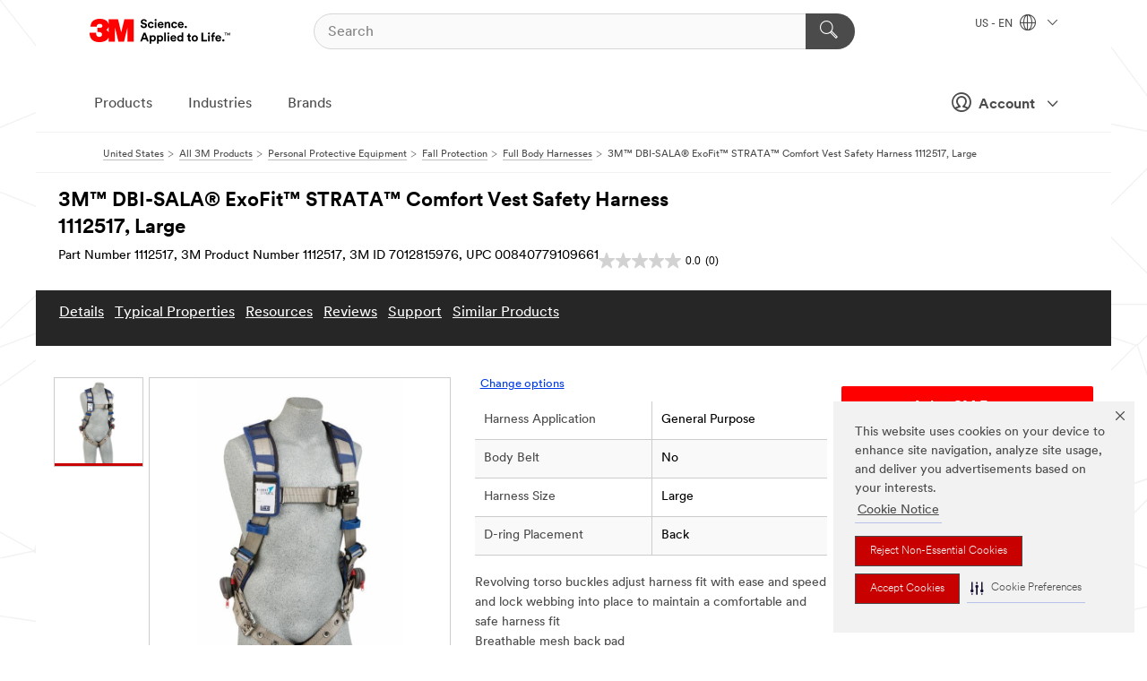

--- FILE ---
content_type: text/html; charset=UTF-8
request_url: https://www.3m.com/3M/en_US/p/d/v100517026/
body_size: 25313
content:
<!DOCTYPE html>
<html lang="en-US">
 <head><meta http-equiv="X-UA-Compatible" content="IE=EDGE"><script type="text/javascript" src="https://cdn-prod.securiti.ai/consent/auto_blocking/0638aaa2-354a-44c0-a777-ea4db9f7bf8a/6b6b9bd3-ba56-4136-8ed8-6ca3b3b8433b.js"></script><script>(function(){var s=document.createElement('script');s.src='https://cdn-prod.securiti.ai/consent/cookie-consent-sdk-loader.js';s.setAttribute('data-tenant-uuid', '0638aaa2-354a-44c0-a777-ea4db9f7bf8a');s.setAttribute('data-domain-uuid', '6b6b9bd3-ba56-4136-8ed8-6ca3b3b8433b');s.setAttribute('data-backend-url', 'https://app.securiti.ai');s.setAttribute('data-skip-css', 'false');s.defer=true;var parent_node=document.head || document.body;parent_node.appendChild(s);})()</script><style>.m-navbar_loginProfile .m-navbar_loginBtn.m-btn--red {display: none;}.m-navbar_login+.m-navbar_login {margin-right: 0px!important;}</style><script>if (typeof utag_data == 'undefined') utag_data = {};</script><style>.MMM--site-bd .mds-wrapper p{margin:0;}.mds-wrapper .mds-titleWithText_content--body p, .mds-wrapper .mds-stackableimages_container--content p, .mds-wrapper .mds-content-cards_grid_card_body .mds-font_body p, .mds-wrapper .mds-contentCTA_content--body p, .mds-wrapper .mds-accordion_content--text>p, .mds-wrapper .mds-tabs_items--content>div>p, .mds-wrapper .mds-verticaltabs_content--text>p{margin-bottom:15px;}.MMM--site-bd .mds-wrapper .mds-margin_large--bottom{margin-bottom: 20px;}.MMM--site-bd .mds-wrapper .mds-margin_large--top{margin-top: 20px;}.MMM--site-bd .mds-wrapper ol{margin:0;}.MMM--site-bd .mds-wrapper .mds-titleWithText_content--body ol, .MMM--site-bd .mds-wrapper .mds-titleWithText_content--body ul, .MMM--site-bd .mds-wrapper .mds-stackableimages_container--content ol, .MMM--site-bd .mds-wrapper .mds-stackableimages_container--content ul, .MMM--site-bd .mds-wrapper .mds-content-cards_grid_card_body .mds-font_body ol, .MMM--site-bd .mds-wrapper .mds-content-cards_grid_card_body .mds-font_body ul, .MMM--site-bd .mds-wrapper .mds-contentCTA_content--body ol, .MMM--site-bd .mds-wrapper .mds-contentCTA_content--body ul, .MMM--site-bd .mds-wrapper .mds-accordion_content--text>ol, .MMM--site-bd .mds-wrapper .mds-accordion_content--text>ul, .MMM--site-bd .mds-wrapper .mds-tabs_items--content>div>ol, .MMM--site-bd .mds-wrapper .mds-tabs_items--content>div>ul, .MMM--site-bd .mds-wrapper .mds-verticaltabs_content--text>ol, .MMM--site-bd .mds-wrapper .mds-verticaltabs_content--text>ul{padding-left: 22px;}</style>
<title>3M™ DBI-SALA® ExoFit™ STRATA™ Comfort Vest Safety Harness 1112517, Large | 3M United States</title>
  <meta charset="utf-8">
  <meta name="viewport" content="width=device-width, initial-scale=1.0">
<meta name="DCSext.Business" content="Safety & Industrial Bus Group">
<meta name="DCSext.CDC" content="EP">
<meta name="DCSext.Dimension_FUZE_Featured_Brands" content="3M">
<meta name="DCSext.Hierarchy" content="GPH10526">
<meta name="DCSext.SnapsPdp" content="3M™ DBI-SALA® ExoFit™ STRATA™ Comfort Vest Safety Harness 1112517, Large">
<meta name="DCSext.ewcd_url" content="Z6_79L2HO02KO3O10Q639V7L0A534 | Z6_79L2HO02KG2450QU1CS5FTFGB4">
<meta name="DCSext.locale" content="en_US">
<meta name="DCSext.page" content="CORP_SNAPS_GPH_US">
<meta name="DCSext.platform" content="FUZE">
<meta name="DCSext.site" content="CORP_SNAPS_GPH">
<meta name="Discontinued" content="false">
<meta name="Keywords" content="3M, 3M DBI-SALA, ExoFit STRATA Harness, safety harness, comfortable harness, weight distribution system, shoulder strain reduction, fatigue reduction, revolving torso buckles, breathable mesh back pad, personal SRL adapter, stand-up D-ring, aluminum D-rings, auto-resetting lanyard keepers, snap hooks parking, carabiners parking, advanced breathability padding, personal SRL connection, lightweight harness, energy market harness, manufacturing market harness, personal safety harness, Nano-Lok compatibility.">
<meta name="WT.cg_n" content="Product Detail Page">
<meta name="WT.dcsvid" content="">
<meta name="WT.pn_sku" content="7012815976">
<meta name="application-name" content="MMM-ext">
<meta name="baseurl" content="https://www.3m.com/3M/en_US/p/">
<meta name="dc_coverage" content="US">
<meta name="description" content="3M™ DBI-SALA® ExoFit™ STRATA™ Harness offers premium comfort and productivity all day long. The weight distribution system redistributes the weight from pressure points on your shoulders and spreads it out to the base of your hips, helping reduce soreness and fatigue. It’s available on all belted models of the 3M™ DBI-SALA® ExoFit™ STRATA™.">
<meta name="entity.categoryId" content="GPH10526">
<meta name="format-detection" content="telephone=no">
<meta name="generatedBySNAPS" content="true">
<meta http-equiv="cleartype" content="on">
<meta http-equiv="format-detection" content="telephone=no">
<meta http-equiv="imagetoolbar" content="no">
<meta name="isChild" content="true">
<meta name="isParent" content="false">
<meta name="mmm_id" content="7012815976">
<meta name="mmmsite" content="CORP_SNAPS_GPH">
<meta name="og:description" content="3M™ DBI-SALA® ExoFit™ STRATA™ Harness offers premium comfort and productivity all day long. The weight distribution system redistributes the weight from pressure points on your shoulders and spreads it out to the base of your hips, helping reduce soreness and fatigue. It’s available on all belted models of the 3M™ DBI-SALA® ExoFit™ STRATA™.">
<meta name="og:image" content="https://multimedia.3m.com/mws/media/1247031J/1112518-exofit-strata-front-mannequin-tif-fall-protection.jpg">
<meta name="og:title" content="3M™ DBI-SALA® ExoFit™ STRATA™ Comfort Vest Safety Harness 1112517, Large">
<meta name="og:url" content="https://www.3m.com/3M/en_US/p/dc/v100517026/">
<meta name="pageType" content="FuzeProductDetail">
<meta name="snapsWcmContent" content="[id-1]=[dbe9dfe3-3f0b-45df-9ba0-a2364ce0f513] -- [id-2]=[bc3d3727-3d3a-4257-923d-190714e482fd]">
<meta name="mmm:serp" content="https://www.3m.com/3M/en_US/p/dc/v100517026/"/>
<link rel="canonical" href="https://www.3m.com/3M/en_US/p/dc/v100517026/" /><!--  <PageMap><DataObject type="server"><Attribute name="node">fd-5 | WebSphere_Portal</Attribute>
<Attribute name="placeUniquename">CORP_SNAPS_GPH</Attribute>
<Attribute name="sitebreadcrumb">Z6_79L2HO02KG2450QU1CS5FTFGB4</Attribute>
<Attribute name="themeVersion">2025.12</Attribute>
<Attribute name="pageUniquename">CORP_SNAPS_GPH_US</Attribute>
</DataObject>
<DataObject type="page"><Attribute name="site">Z6_79L2HO02KO3O10Q639V7L0A534 | CORP_SNAPS_GPH</Attribute>
<Attribute name="currentpage">Z6_79L2HO02KG2450QU1CS5FTFGB4</Attribute>
<Attribute name="currentuniquename">CORP_SNAPS_GPH_US</Attribute>
</DataObject>
</PageMap> --><link rel="shortcut icon" type="image/ico" href="/favicon.ico" />
<link rel="apple-touch-icon-precomposed" sizes="57x57" href="/3m_theme_assets/themes/3MTheme/assets/images/unicorn/3M_Bookmark_Icon_57x57.png" />
<link rel="apple-touch-icon-precomposed" sizes="60x60" href="/3m_theme_assets/themes/3MTheme/assets/images/unicorn/3M_Bookmark_Icon_60x60.png" />
<link rel="apple-touch-icon-precomposed" sizes="72x72" href="/3m_theme_assets/themes/3MTheme/assets/images/unicorn/3M_Bookmark_Icon_72x72.png" />
<link rel="apple-touch-icon-precomposed" sizes="76x76" href="/3m_theme_assets/themes/3MTheme/assets/images/unicorn/3M_Bookmark_Icon_76x76.png" />
<link rel="apple-touch-icon-precomposed" sizes="114x114" href="/3m_theme_assets/themes/3MTheme/assets/images/unicorn/3M_Bookmark_Icon_114x114.png" />
<link rel="apple-touch-icon-precomposed" sizes="120x120" href="/3m_theme_assets/themes/3MTheme/assets/images/unicorn/3M_Bookmark_Icon_120x120.png" />
<link rel="apple-touch-icon-precomposed" sizes="144x144" href="/3m_theme_assets/themes/3MTheme/assets/images/unicorn/3M_Bookmark_Icon_144x144.png" />
<link rel="apple-touch-icon-precomposed" sizes="152x152" href="/3m_theme_assets/themes/3MTheme/assets/images/unicorn/3M_Bookmark_Icon_152x152.png" />
<link rel="apple-touch-icon-precomposed" sizes="180x180" href="/3m_theme_assets/themes/3MTheme/assets/images/unicorn/3M_Bookmark_Icon_180x180.png" />
<meta name="msapplication-TileColor" content="#ffffff" />
<meta name="msapplication-square70x70logo" content="/3m_theme_assets/themes/3MTheme/assets/images/unicorn/smalltile.png" />
<meta name="msapplication-square150x150logo" content="/3m_theme_assets/themes/3MTheme/assets/images/unicorn/mediumtile.png" />
<meta name="msapplication-wide310x150logo" content="/3m_theme_assets/themes/3MTheme/assets/images/unicorn/widetile.png" />
<meta name="msapplication-square310x310logo" content="/3m_theme_assets/themes/3MTheme/assets/images/unicorn/largetile.png" />
<link rel="alternate" hreflang="en-HK" href="https://www.3m.com.hk/3M/en_HK/p/d/v100517026/" /><link rel="alternate" hreflang="en-US" href="https://www.3m.com/3M/en_US/p/dc/v100517026/" /><link rel="stylesheet" href="/3m_theme_assets/themes/3MTheme/assets/css/build/phoenix.css?v=3.179.0" />
<link rel="stylesheet" href="/3m_theme_assets/themes/3MTheme/assets/css/unicorn-icons.css?v=3.179.0" />
<link rel="stylesheet" media="print" href="/3m_theme_assets/themes/3MTheme/assets/css/build/unicorn-print.css?v=3.179.0" />
<link rel="stylesheet" href="/3m_theme_assets/static/MDS/mammoth.css?v=3.179.0" />
<!--[if IE]><![endif]-->
<!--[if (IE 8)|(IE 7)]>
<script type="text/javascript">
document.getElementById("js-main_style").setAttribute("href", "");
</script>

<![endif]-->
<!--[if lte IE 6]><![endif]-->
<script type="text/javascript" src="/3m_theme_assets/themes/3MTheme/assets/scripts/mmmSettings.js"></script><link rel="stylesheet" href="/3m_theme_assets/themes/3MTheme/assets/css/build/gsn.css" />
<link rel="stylesheet" href="/3m_theme_assets/themes/3MTheme/assets/css/static/MyAccountDropdown/MyAccountDropdown.css" />
<script src="https://tags.tiqcdn.com/utag/3m/en-us/prod/utag.sync.js"></script>

<script>(window.BOOMR_mq=window.BOOMR_mq||[]).push(["addVar",{"rua.upush":"false","rua.cpush":"true","rua.upre":"false","rua.cpre":"false","rua.uprl":"false","rua.cprl":"false","rua.cprf":"false","rua.trans":"SJ-d956803d-e5be-451a-8606-4037d91c372e","rua.cook":"false","rua.ims":"false","rua.ufprl":"false","rua.cfprl":"true","rua.isuxp":"false","rua.texp":"norulematch","rua.ceh":"false","rua.ueh":"false","rua.ieh.st":"0"}]);</script>
                              <script>!function(e){var n="https://s.go-mpulse.net/boomerang/";if("False"=="True")e.BOOMR_config=e.BOOMR_config||{},e.BOOMR_config.PageParams=e.BOOMR_config.PageParams||{},e.BOOMR_config.PageParams.pci=!0,n="https://s2.go-mpulse.net/boomerang/";if(window.BOOMR_API_key="JXQGZ-MQTTH-LPLP3-XXLJ3-2CUSC",function(){function e(){if(!o){var e=document.createElement("script");e.id="boomr-scr-as",e.src=window.BOOMR.url,e.async=!0,i.parentNode.appendChild(e),o=!0}}function t(e){o=!0;var n,t,a,r,d=document,O=window;if(window.BOOMR.snippetMethod=e?"if":"i",t=function(e,n){var t=d.createElement("script");t.id=n||"boomr-if-as",t.src=window.BOOMR.url,BOOMR_lstart=(new Date).getTime(),e=e||d.body,e.appendChild(t)},!window.addEventListener&&window.attachEvent&&navigator.userAgent.match(/MSIE [67]\./))return window.BOOMR.snippetMethod="s",void t(i.parentNode,"boomr-async");a=document.createElement("IFRAME"),a.src="about:blank",a.title="",a.role="presentation",a.loading="eager",r=(a.frameElement||a).style,r.width=0,r.height=0,r.border=0,r.display="none",i.parentNode.appendChild(a);try{O=a.contentWindow,d=O.document.open()}catch(_){n=document.domain,a.src="javascript:var d=document.open();d.domain='"+n+"';void(0);",O=a.contentWindow,d=O.document.open()}if(n)d._boomrl=function(){this.domain=n,t()},d.write("<bo"+"dy onload='document._boomrl();'>");else if(O._boomrl=function(){t()},O.addEventListener)O.addEventListener("load",O._boomrl,!1);else if(O.attachEvent)O.attachEvent("onload",O._boomrl);d.close()}function a(e){window.BOOMR_onload=e&&e.timeStamp||(new Date).getTime()}if(!window.BOOMR||!window.BOOMR.version&&!window.BOOMR.snippetExecuted){window.BOOMR=window.BOOMR||{},window.BOOMR.snippetStart=(new Date).getTime(),window.BOOMR.snippetExecuted=!0,window.BOOMR.snippetVersion=12,window.BOOMR.url=n+"JXQGZ-MQTTH-LPLP3-XXLJ3-2CUSC";var i=document.currentScript||document.getElementsByTagName("script")[0],o=!1,r=document.createElement("link");if(r.relList&&"function"==typeof r.relList.supports&&r.relList.supports("preload")&&"as"in r)window.BOOMR.snippetMethod="p",r.href=window.BOOMR.url,r.rel="preload",r.as="script",r.addEventListener("load",e),r.addEventListener("error",function(){t(!0)}),setTimeout(function(){if(!o)t(!0)},3e3),BOOMR_lstart=(new Date).getTime(),i.parentNode.appendChild(r);else t(!1);if(window.addEventListener)window.addEventListener("load",a,!1);else if(window.attachEvent)window.attachEvent("onload",a)}}(),"".length>0)if(e&&"performance"in e&&e.performance&&"function"==typeof e.performance.setResourceTimingBufferSize)e.performance.setResourceTimingBufferSize();!function(){if(BOOMR=e.BOOMR||{},BOOMR.plugins=BOOMR.plugins||{},!BOOMR.plugins.AK){var n="true"=="true"?1:0,t="",a="cj22veixblnnk2lg6rfq-f-a2a807e0e-clientnsv4-s.akamaihd.net",i="false"=="true"?2:1,o={"ak.v":"39","ak.cp":"634013","ak.ai":parseInt("289363",10),"ak.ol":"0","ak.cr":9,"ak.ipv":4,"ak.proto":"h2","ak.rid":"d3151b51","ak.r":44093,"ak.a2":n,"ak.m":"dsca","ak.n":"essl","ak.bpcip":"18.117.170.0","ak.cport":37882,"ak.gh":"23.33.28.152","ak.quicv":"","ak.tlsv":"tls1.3","ak.0rtt":"","ak.0rtt.ed":"","ak.csrc":"-","ak.acc":"","ak.t":"1768354891","ak.ak":"hOBiQwZUYzCg5VSAfCLimQ==bLhPZTKWKpldO94BxBtavnlhXFYudbiuBJwl8DTxJWw/UB8MY2MeZomkxodJophSpJ0CR+PlQCeMbCbt29IL3OPqQdcyVK+3gCHhzU4GR2Hb8iDgtipPb8MsCkax7SSmA3cyFqT2DOvsqalGuMj/LgXecj3DfIjoHkWCstB9vBvJGWi33nv5kOvffmXM5Flr8Dy76Wzg4n+VSVLTePgQ3se3TQr51UltU8PiU0k/dQV27F+k1v7H2wtZXrH5Y+xSjzBRcoLDgRdPMR6uq0CcQxPMrEavlDOYcYRYn0XcCFB4YLfQ/PrUgFfvy8OOeRX6V/XP/CQdvInO+tzpr24FykiV+ExcsBGvRt6kGECri0sSf7ZLPY2wpG8jS8lLxWo6p1/5xa6lBC9IagPHEcAb5FBn1XMoJjUcH93NEPm9+K0=","ak.pv":"232","ak.dpoabenc":"","ak.tf":i};if(""!==t)o["ak.ruds"]=t;var r={i:!1,av:function(n){var t="http.initiator";if(n&&(!n[t]||"spa_hard"===n[t]))o["ak.feo"]=void 0!==e.aFeoApplied?1:0,BOOMR.addVar(o)},rv:function(){var e=["ak.bpcip","ak.cport","ak.cr","ak.csrc","ak.gh","ak.ipv","ak.m","ak.n","ak.ol","ak.proto","ak.quicv","ak.tlsv","ak.0rtt","ak.0rtt.ed","ak.r","ak.acc","ak.t","ak.tf"];BOOMR.removeVar(e)}};BOOMR.plugins.AK={akVars:o,akDNSPreFetchDomain:a,init:function(){if(!r.i){var e=BOOMR.subscribe;e("before_beacon",r.av,null,null),e("onbeacon",r.rv,null,null),r.i=!0}return this},is_complete:function(){return!0}}}}()}(window);</script></head>
<body class="MMM--bodyContain MMM--body_1440"><div class="MMM--skipMenu" id="top"><ul class="MMM--skipList"><li><a href="#js-gsnMenu">Go to US Navigation</a></li><li><a href="#ssnMenu">Go to GPH  Navigation</a></li><li><a href="#pageContent">Go to Page Content</a></li><li><a href="#js-searchBar">Go to Search</a></li><li><a href="#help--links">Go to Contact Information</a></li><li><a href="/3M/en_US/company-us/site-map/">Go to Site Map</a></li></ul>
</div>

    <div id="js-bodyWrapper" class="MMM--themeWrapper">
        <div class="m-dropdown-list_overlay"></div>
    <nav class="m-nav">      
      <div class="is-header_container h-fitWidth m-header_container">
        <div class="m-header">          
          <a href="https://www.3m.com/" aria-label="3M Logo - Opens in a new window" class="is-3MLogo m-header_logo l-smallMarginRight h-linkNoUnderline l-centerVertically" title="3M in the United States">
            <img class="h-onDesktop m-header_logoImg" src="/3m_theme_assets/themes/3MTheme/assets/images/unicorn/Logo.svg" alt="3M Logo" />
            <img class="h-notOnDesktop l-img" src="/3m_theme_assets/themes/3MTheme/assets/images/unicorn/Logo_mobile.png" alt="3M Logo" />
          </a>                          

          

<div class="m-header_search l-smallMarginRight">
  <form class="h-fitHeight" id="typeahead-root" action="/3M/en_US/p/">
    <input id="js-searchBar" class="m-header_searchbar h-fitWidth h-fitHeight l-centerVertically is-searchbar" name="Ntt" type="search" placeholder="Search" aria-label="Search">
    <button class="m-header_searchbutton" type="submit" value="Search" aria-label="Search">
      <i class="MMM--icn MMM--icn_search color--white"></i>
    </button>
  </form>
</div>


          <div style="display: inline-block" class="h-notOnDesktop">
            <div class="m-header_menu l-centerVertically h-notOnDesktop">
              <a href="#" class="h-linkNoUnderline link--dark is-header_menuLink is-collapsed m-header_menuLink" aria-haspopup="true" aria-controls="navOptions" aria-label="Open Navigation" data-openlabel="Open Navigation" data-closelabel="Close">
                <i class="MMM--icn MMM--icn_hamburgerMenu is-header_menuIcon m-header_menuIcn"></i>
              </a>
              <i class="MMM--icn MMM--icn_close link--dark m-header_hiddenIcn m-header_menuIcn"></i>
            </div>
          </div>
          <div class="m-header--fix"></div>
        </div>
                
        
        <div class="m-header-madbar h-notOnDesktop">
          <div class="MAD-Bar">
            <div class="m-account mad-section">
              <div class="is-mkplCart" data-cart="true"></div>
              <a href="#" role="button" class="m-btn m-btn--free font--size m-navbar_loginBtn m-navbar_profileBtn link--dark is-header_madSI is-closed is-signInToggle" target="_self">
                <i class="MMM--icn MMM--icn_userHollow large-icn"></i>
                Account
                <i class="MMM--icn MMM--icn_down_arrow mad-barSI-arrow"></i>
              </a>
              
            </div>
          </div>
        </div>
                
        <div class="m-header_overlay"></div>
        
        <!-- Profile Management Pop-Up -->
              <div class="m-navbar m-navbar-noStyle">
               <div class=" is-signInPopUp h-hidden">
                <div class="m-navbar_signInPopup font--standard mad-menu-container" aria-modal="true">                           
                  
                  <div class="MyLogOut MySignIn">
                    <a target="_self" class="externalSameWdw" rel="nofollow" href="https://www.3m.com/my3M/en_US/p/" class="m-btn--red font--size m-signOutBtn_lg">Sign In</a>
                  </div>
                  
                  <div class="signIn-linkBox">
                    <a href="https://order.3m.com/store/bComUSSite/en_US/login">Sign in to bCom</a>
                  </div>
                </div> 
               </div> 
              </div>            
            

        <div class="is-dropdown h-hidden m-navbar_container">
          <div class="m-navbar_overlay h-fitHeight h-notOnMobile is-overlay h-notOnDesktop"></div>
          <div class="m-navbar">
            <div class="m-navbar_level-1 js-navbar_level-1">

              
	          <div class="m-navbar_login m-navbar_loginProfile h-notOnMobile h-notOnTablet h-onDesktop">
              <div class="mad-section"><div class="is-mkplCart" data-cart="true"></div>
                <a href="#" class="m-btn m-btn--free font--size m-navbar_loginBtn m-navbar_signInBtn link--dark is-signInToggle is-header_madDesktopSI">
                  <i class="MMM--icn MMM--icn_userHollow l-centerVertically large-icn" style="padding-left: 10px; font-weight: bold;"></i>
                  Account
                  <i class="MMM--icn mad-barSI-arrow MMM--icn_down_arrow" style="padding-left: 10px; font-size: 11px;"></i>
                </a>
              </div>
            </div>
 
              <div class="m-navbar_localization l-centerVertically">
                <a href="#" class="link--dark l-centerVertically is-localeToggle">US - EN
                  <i class="MMM--icn MMM--icn_localizationGlobe l-centerVertically m-navbar_localGlobe" style="padding-left: 5px;"></i>
                  <i class="MMM--icn MMM--icn_down_arrow h-onDesktop" style="padding-left: 10px; font-size: 11px;"></i></a>
              </div>
              <div id="js-gsnMenu" class="m-navbar_nav">

                
<ul id="navOptions" role="menubar">
<li class="m-navbar_listItem">
        <a href="#" id="navbar_link-products" class="is-navbar_link m-navbar_link" aria-haspopup="true" aria-expanded="false">Products</a>
      </li><li class="m-navbar_listItem">
        <a href="#" id="navbar_link-industries" class="is-navbar_link m-navbar_link" aria-haspopup="true" aria-expanded="false">Industries</a>
      </li><li class="m-navbar_listItem">
          <a href="/3M/en_US/company-us/our-brands/" class="m-navbar_link">Brands</a>
        </li>
        
</ul>
<div class="m-navbar_localOverlay is-localePopUp h-hidden">
  <div class="m-navbar_localPopup m-navbar_popup font--standard" aria-modal="true" role="dialog" aria-label="language switcher dialog">
    <button
      class="m-navbar-localClose m-btn--close color--silver is-close h-notOnDesktop"
      aria-label="Close"><i class="MMM--icn MMM--icn_close"></i></button>
    <div class="font--standard m-navbar_popupTitle">3M in the United States</div>
    <form>
      <div class="font--standard m-navbar_popupOptions"><input type="radio" name="locale" value="https://www.3m.com/3M/en_US/p/dc/v100517026/" id="locale-us-en" class="m-radioInput" checked>
      	    <label class="m-radioInput_label" for="locale-us-en">English - EN</label><br></div>
      <a href="/3M/en_US/select-location/" aria-label="Change 3M Location" class="link">Change 3M Location</a>
      <button type="submit" value="Submit" class="m-btn m-btn--red m-navbar_localeSave is-saveLocale">Save</button>
    </form>
  </div>
  <div class="m-overlay h-onDesktop is-close"></div>
</div>
              </div>
            </div>

            <div class="m-dropdown-list js-navbar_level-2">

              <!-- Dropdown Lists Header -->
<div class="m-dropdown-list_header">
  <button class="m-dropdown-list_backBtn js-dropdown-list_backBtn">
    <i class="MMM--icn MMM--icn_lt2"></i>
  </button>
  <div class="m-dropdown-list_title">
<label id="dropdown-list_products-title">Products</label>
      <label id="dropdown-list_industries-title">Industries</label>
      
  </div>
</div><!-- End of the dropdown list header --><ul id="products-list" class="l-dropdown-list_container" role="menu" aria-hidden="true"><li class="l-dropdown-list" role="menuitem">
      <a href="/3M/en_US/p/c/abrasives/" aria-label="Abrasives" class="isInside MMM--basicLink">
        Abrasives
      </a>
    </li><li class="l-dropdown-list" role="menuitem">
      <a href="/3M/en_US/p/c/adhesives/" aria-label="Adhesives, Sealants & Fillers" class="isInside MMM--basicLink">
        Adhesives, Sealants & Fillers
      </a>
    </li><li class="l-dropdown-list" role="menuitem">
      <a href="/3M/en_US/p/c/advanced-materials/" aria-label="Advanced Materials" class="isInside MMM--basicLink">
        Advanced Materials
      </a>
    </li><li class="l-dropdown-list" role="menuitem">
      <a href="/3M/en_US/p/c/automotive-parts-hardware/" aria-label="Automotive Parts & Hardware" class="isInside MMM--basicLink">
        Automotive Parts & Hardware
      </a>
    </li><li class="l-dropdown-list" role="menuitem">
      <a href="/3M/en_US/p/c/building-materials/" aria-label="Building Materials" class="isInside MMM--basicLink">
        Building Materials
      </a>
    </li><li class="l-dropdown-list" role="menuitem">
      <a href="/3M/en_US/p/c/cleaning-supplies/" aria-label="Cleaning Supplies" class="isInside MMM--basicLink">
        Cleaning Supplies
      </a>
    </li><li class="l-dropdown-list" role="menuitem">
      <a href="/3M/en_US/p/c/coatings/" aria-label="Coatings" class="isInside MMM--basicLink">
        Coatings
      </a>
    </li><li class="l-dropdown-list" role="menuitem">
      <a href="/3M/en_US/p/c/compounds-polishes/" aria-label="Compounds & Polishes" class="isInside MMM--basicLink">
        Compounds & Polishes
      </a>
    </li><li class="l-dropdown-list" role="menuitem">
      <a href="/3M/en_US/p/c/electrical/" aria-label="Electrical" class="isInside MMM--basicLink">
        Electrical
      </a>
    </li><li class="l-dropdown-list" role="menuitem">
      <a href="/3M/en_US/p/c/electronics-components/" aria-label="Electronics Materials & Components" class="isInside MMM--basicLink">
        Electronics Materials & Components
      </a>
    </li><li class="l-dropdown-list" role="menuitem">
      <a href="/3M/en_US/p/c/films-sheeting/" aria-label="Films & Sheeting" class="isInside MMM--basicLink">
        Films & Sheeting
      </a>
    </li><li class="l-dropdown-list" role="menuitem">
      <a href="/3M/en_US/p/c/filtration-separation/" aria-label="Filtration & Separation" class="isInside MMM--basicLink">
        Filtration & Separation
      </a>
    </li><li class="l-dropdown-list" role="menuitem">
      <a href="/3M/en_US/p/c/home/" aria-label="Home" class="isInside MMM--basicLink">
        Home
      </a>
    </li><li class="l-dropdown-list" role="menuitem">
      <a href="/3M/en_US/p/c/insulation/" aria-label="Insulation" class="isInside MMM--basicLink">
        Insulation
      </a>
    </li><li class="l-dropdown-list" role="menuitem">
      <a href="/3M/en_US/p/c/lab-supplies-testing/" aria-label="Lab Supplies & Testing" class="isInside MMM--basicLink">
        Lab Supplies & Testing
      </a>
    </li><li class="l-dropdown-list" role="menuitem">
      <a href="/3M/en_US/p/c/labels/" aria-label="Labels" class="isInside MMM--basicLink">
        Labels
      </a>
    </li><li class="l-dropdown-list" role="menuitem">
      <a href="/3M/en_US/p/c/lubricants/" aria-label="Lubricants" class="isInside MMM--basicLink">
        Lubricants
      </a>
    </li><li class="l-dropdown-list" role="menuitem">
      <a href="/3M/en_US/p/c/medical/" aria-label="Medical" class="isInside MMM--basicLink">
        Medical
      </a>
    </li><li class="l-dropdown-list" role="menuitem">
      <a href="/3M/en_US/p/c/office-supplies/" aria-label="Office Supplies" class="isInside MMM--basicLink">
        Office Supplies
      </a>
    </li><li class="l-dropdown-list" role="menuitem">
      <a href="/3M/en_US/p/c/ppe/" aria-label="Personal Protective Equipment" class="isInside MMM--basicLink">
        Personal Protective Equipment
      </a>
    </li><li class="l-dropdown-list" role="menuitem">
      <a href="/3M/en_US/p/c/signage-marking/" aria-label="Signage & Marking" class="isInside MMM--basicLink">
        Signage & Marking
      </a>
    </li><li class="l-dropdown-list" role="menuitem">
      <a href="/3M/en_US/p/c/tapes/" aria-label="Tapes" class="isInside MMM--basicLink">
        Tapes
      </a>
    </li><li class="l-dropdown-list" role="menuitem">
      <a href="/3M/en_US/p/c/tools-equipment/" aria-label="Tools & Equipment" class="isInside MMM--basicLink">
        Tools & Equipment
      </a>
    </li><li class="l-dropdown-list_last-item" role="menuitem"><a class="l-dropdown-list_view-all-products" href="/3M/en_US/p/">View all 3M products</a>     
      <button class="m-btn js-backtoTopBtn">
        <i class="MMM--icn MMM--icn_arrowUp"></i>
      </button>
    </li></ul>
<ul id="industries-list" class="l-dropdown-list_container" role="menu" aria-hidden="true"><li class="l-dropdown-list" role="menuitem">
      <a href="/3M/en_US/automotive-us/" aria-label="Automotive" class="MMM--basicLink">
        Automotive
      </a>
    </li><li class="l-dropdown-list" role="menuitem">
      <a href="/3M/en_US/commercial-solutions-us/" aria-label="Commercial Solutions" class="MMM--basicLink">
        Commercial Solutions
      </a>
    </li><li class="l-dropdown-list" role="menuitem">
      <a href="/3M/en_US/consumer-us/" aria-label="Consumer Markets" class="MMM--basicLink">
        Consumer Markets
      </a>
    </li><li class="l-dropdown-list" role="menuitem">
      <a href="/3M/en_US/design-construction-us/" aria-label="Design & Construction" class="MMM--basicLink">
        Design & Construction
      </a>
    </li><li class="l-dropdown-list" role="menuitem">
      <a href="/3M/en_US/electronics-us/" aria-label="Electronics" class="MMM--basicLink">
        Electronics
      </a>
    </li><li class="l-dropdown-list" role="menuitem">
      <a href="/3M/en_US/energy-us/" aria-label="Energy" class="MMM--basicLink">
        Energy
      </a>
    </li><li class="l-dropdown-list" role="menuitem">
      <a href="/3M/en_US/government-us/" aria-label="Government" class="MMM--basicLink">
        Government
      </a>
    </li><li class="l-dropdown-list" role="menuitem">
      <a href="/3M/en_US/manufacturing-us/" aria-label="Manufacturing" class="MMM--basicLink">
        Manufacturing
      </a>
    </li><li class="l-dropdown-list" role="menuitem">
      <a href="/3M/en_US/safety-us/" aria-label="Safety" class="MMM--basicLink">
        Safety
      </a>
    </li><li class="l-dropdown-list" role="menuitem">
      <a href="/3M/en_US/transportation-us/" aria-label="Transportation" class="MMM--basicLink">
        Transportation
      </a>
    </li><div class="l-dropdown-list_industries-image">
      <img class="img img_stretch mix-MMM--img_fancy" src="https://multimedia.3m.com/mws/media/1812021O/industry-feature-image.png" alt="An auto factory worker inspecting car production line.">
      <p>At 3M, we discover and innovate in nearly every industry to help solve problems around the world.</p>
    </div></ul>


            </div>            
          </div>
        </div>
      </div>
    </nav>
    <div class="m-navbar_profileOverlay is-profileToggle is-close h-hidden"></div>
    <div class="m-navbar_signInOverlay m-overlay is-signInToggle is-close h-hidden"></div>
<div class="MMM--site-bd">
  <div class="MMM--grids" id="pageContent">
  <div class="MMM--siteNav">
  <div class="MMM--breadcrumbs_theme">
  <ol class="MMM--breadcrumbs-list" itemscope itemtype="https://schema.org/BreadcrumbList"><li itemprop="itemListElement" itemscope itemtype="https://schema.org/ListItem"><a href="/3M/en_US/company-us/" itemprop="item"><span itemprop="name">United States</span></a><i class="MMM--icn MMM--icn_breadcrumb"></i>
          <meta itemprop="position" content="1" /></li><li itemprop="itemListElement" itemscope itemtype="https://schema.org/ListItem"><a href="/3M/en_US/p/" itemprop="item"><span itemprop="name">All 3M Products</span></a><i class="MMM--icn MMM--icn_breadcrumb"></i>
          <meta itemprop="position" content="2" /></li><li itemprop="itemListElement" itemscope itemtype="https://schema.org/ListItem"><a href="https://www.3m.com/3M/en_US/p/c/ppe/" itemprop="item"><span itemprop="name">Personal Protective Equipment</span></a><i class="MMM--icn MMM--icn_breadcrumb"></i>
          <meta itemprop="position" content="3" /></li><li itemprop="itemListElement" itemscope itemtype="https://schema.org/ListItem"><a href="https://www.3m.com/3M/en_US/p/c/ppe/fall-protection/" itemprop="item"><span itemprop="name">Fall Protection</span></a><i class="MMM--icn MMM--icn_breadcrumb"></i>
          <meta itemprop="position" content="4" /></li><li itemprop="itemListElement" itemscope itemtype="https://schema.org/ListItem"><a href="https://www.3m.com/3M/en_US/p/c/ppe/fall-protection/full-body-harnesses/" itemprop="item"><span itemprop="name">Full Body Harnesses</span></a><i class="MMM--icn MMM--icn_breadcrumb"></i>
          <meta itemprop="position" content="5" /></li><li itemprop="itemListElement" itemscope itemtype="https://schema.org/ListItem"><span itemprop="name">3M™ DBI-SALA® ExoFit™ STRATA™ Comfort Vest Safety Harness 1112517, Large</span><link itemprop="url" href="#"><meta itemprop="position" content="6" /></li></ol>
  
</div>

        </div><div class="hiddenWidgetsDiv">
	<!-- widgets in this container are hidden in the UI by default -->
	<div class='component-container ibmDndRow hiddenWidgetsContainer id-Z7_QF7D0M9OVT81LG4OV2MTGPFBO6' name='ibmHiddenWidgets' ></div><div style="clear:both"></div>
</div>

<div class="MMM--grids">
  <div class='component-container MMM--grids-col_single MMM--grids-col ibmDndColumn id-Z7_B2E5FFI8HB6D9VUQN22U8S8KR1' name='ibmMainContainer' ><div class='component-control id-Z7_79L2HO02KG2450QU1CS5FTFGR4' ><span id="Z7_79L2HO02KG2450QU1CS5FTFGR4"></span><html><head><meta name="viewport" content="width=device-width"/><script>window.__INITIAL_DATA = {"isParent":false,"productDetails":{"hasMoreOptions":false,"imageUrl":"https://multimedia.3m.com/mws/media/1247031J/1112518-exofit-strata-front-mannequin-tif-fall-protection.jpg","altText":"1112518 exofit strata front mannequin.tif Fall Protection","name":"3M™ DBI-SALA® ExoFit™ STRATA™ Comfort Vest Safety Harness 1112517, Large","bazaarVoiceDisplayZone":["FUZEexperience"],"bazaarVoiceClientName":["3m-country-catalog"],"stockNumber":"7012815976","originalMmmid":"7012815976","upc":"00840779109661","productNumber":"1112517","partNumber":"1112517","shortDescription":"3M™ DBI-SALA® ExoFit™ STRATA™ Harness offers premium comfort and productivity all day long. The weight distribution system redistributes the weight from pressure points on your shoulders and spreads it out to the base of your hips, helping reduce soreness and fatigue. It’s available on all belted models of the 3M™ DBI-SALA® ExoFit™ STRATA™.","longDescription":"[base64]","divisionName":"Safety & Industrial Bus Group","divisionCode":"EP","categoryId":"GPH10526","industryId":"","canonical":"https://www.3m.com/3M/en_US/p/dc/v100517026/","discontinued":false,"bazaarVoiceProductID":"7012815976|3m-country-catalog|FUZEexperience|en_US"},"benefits":["Revolving torso buckles adjust harness fit with ease and speed and lock webbing into place to maintain a comfortable and safe harness fit","Breathable mesh back pad","Personal SRL adapter","Automatic stand-up D-ring enables efficient dorsal connections","Aluminum D-rings","Equipped with auto-resetting lanyard keepers for fast and easy parking of snap hooks and carabiners"],"classificationAttributes":[{"label":"Body Belt","identifier":"attrg280","values":["No"],"assignment":"techspec"},{"label":"Brands","identifier":"brand1","values":["3M"]},{"label":"Buckle Type","identifier":"attrg269","values":["Tongue Buckle"],"assignment":"techspec"},{"label":"Connected Safety ID Equipped","identifier":"attrg292","values":["Yes"],"assignment":"techspec"},{"label":"D-ring Placement","identifier":"attra106","values":["Back"],"assignment":"techspec"},{"label":"Harness Application","identifier":"attrh167","values":["General Purpose"],"assignment":"techspec"},{"label":"Harness Size","identifier":"attra990","values":["Large"],"assignment":"techspec"},{"label":"Padding Location Type","identifier":"attrg286","values":["Shoulder/Back and Leg","Back/Hip"],"assignment":"techspec"},{"label":"Product Color","identifier":"attra1798","values":["Gray","Blue"],"assignment":"techspec"},{"label":"Product Series","identifier":"attra163","values":["ExoFit STRATA™"],"assignment":"techspec"},{"label":"Product Type","identifier":"f6kktw629s","values":["Vest-Style Harness"],"assignment":"techspec"},{"label":"Recommended Industry","identifier":"da_3nprv49blp","values":["Construction","General Industrial","Mining","Oil & Gas","Transportation","Utilities","Wind Energy"],"assignment":"marketing"},{"label":"Weight (Imperial)","identifier":"gs3q5v7211","values":["5.13 lb"],"assignment":"techspec"},{"label":"Weight Capacity","identifier":"dgmv1b3c4r","values":["420 lbs. (190 kg)"],"assignment":"techspec"},{"label":"Weight Capacity (Imperial)","identifier":"attrh195","values":["420 lb"],"assignment":"techspec_dimensions"},{"label":"Weight Capacity (Metric)","identifier":"attrh196","values":["190 kg"],"assignment":"techspec_dimensions"}],"breadCrumb":[{"value":"All Products","removeUrl":"https://www.3m.com/3M/en_US/p/","gphId":"GPH19999"},{"value":"Personal Protective Equipment","removeUrl":"https://www.3m.com/3M/en_US/p/c/ppe/","gphId":"GPH10008"},{"value":"Fall Protection","removeUrl":"https://www.3m.com/3M/en_US/p/c/ppe/fall-protection/","gphId":"GPH10163"},{"value":"Full Body Harnesses","removeUrl":"https://www.3m.com/3M/en_US/p/c/ppe/fall-protection/full-body-harnesses/","gphId":"GPH10526"},{"value":"3M™ DBI-SALA® ExoFit™ STRATA™ Comfort Vest Safety Harness 1112517, Large"}],"media":[{"url":"https://multimedia.3m.com/mws/media/1247031J/1112518-exofit-strata-front-mannequin-tif-fall-protection.jpg","altText":"1112518 exofit strata front mannequin.tif Fall Protection","usageCode":"main_image"}],"mediaMore":false,"resources":[{"dmrId":"1417100","url":"https://multimedia.3m.com/mws/media/1417100J/J.jpg","originalUrl":"https://multimedia.3m.com/mws/media/1417100O/buckle-specifications-and-operations-technical-bulletin.pdf?&fn=US.pdf","title":"Buckle Specifications and Operations Technical Bulletin","mimeType":"application/pdf","fileSize":342968,"altText":"Buckle Specifications and Operations Technical Bulletin","contentType":"Data Sheets"},{"dmrId":"1301570","url":"https://multimedia.3m.com/mws/media/1301570J/cleaning-of-web-in-personal-fall-protection-products-technical-bulletin.jpg","originalUrl":"https://multimedia.3m.com/mws/media/1301570O/cleaning-of-web-in-personal-fall-protection-products-technical-bulletin.pdf?&fn=Cleaning-of-Web-in-Personal-Fall-Protection-Products.pdf","title":"Cleaning of Web in Personal Fall Protection Products Technical Bulletin","mimeType":"application/pdf","fileSize":1044416,"altText":"Cleaning of Web in Personal Fall Protection Products Technical Bulletin","contentType":"Data Sheets"},{"dmrId":"1301562","url":"https://multimedia.3m.com/mws/media/1301562J/marking-and-identifying-web-products-technical-bulletin.jpg","originalUrl":"https://multimedia.3m.com/mws/media/1301562O/marking-and-identifying-web-products-technical-bulletin.pdf?&fn=Marking-and-Identifying-Web-Products.pdf","title":"Marking and Identifying Web Products Technical Bulletin","mimeType":"application/pdf","fileSize":143347,"altText":"Marking and Identifying Web Products Technical Bulletin","contentType":"Data Sheets"},{"dmrId":"1483971","url":"https://multimedia.3m.com/mws/media/1483971J/product-life-technical-bulletin-misc002.jpg","originalUrl":"https://multimedia.3m.com/mws/media/1483971O/product-life-technical-bulletin-misc002.pdf?&fn=Inspection and Product Life for Fall Protection_R3.pdf","title":"Product Life Technical Bulletin MISC002","mimeType":"application/pdf","fileSize":76816,"altText":"Product Life Technical Bulletin MISC002","contentType":"Data Sheets"}],"resourcesMore":false,"similarProducts":[{"name":"3M™ DBI-SALA® ExoFit™ STRATA™ Comfort Vest Safety Harness 1112517, Large","image":"https://multimedia.3m.com/mws/media/1247031J/1112518-exofit-strata-front-mannequin-tif-fall-protection.jpg","altText":"1112518 exofit strata front mannequin.tif Fall Protection","mmmid":"7012815976"},{"name":"3M™ DBI-SALA® ExoFit™ Safety Harness","url":"https://www.3m.com/3M/en_US/p/d/b00033480/","image":"https://multimedia.3m.com/mws/media/1246744J/exofit-construction-style-harness.jpg","altText":"ExoFit Construction-Style Harness","mmmid":"B00033480"},{"name":"3M™ DBI-SALA® ExoFit™ XP Safety Harness","url":"https://www.3m.com/3M/en_US/p/d/b00041454/","image":"https://multimedia.3m.com/mws/media/1246308J/exofit-xp-arc-flash-harness.jpg","altText":"ExoFit XP Arc Flash Harness","mmmid":"B00041454"},{"name":"3M™ DBI-SALA® ExoFit™ NEX™ Safety Harness","url":"https://www.3m.com/3M/en_US/p/d/b5005035416/","image":"https://multimedia.3m.com/mws/media/1247089J/exofit-nex-vest-style-harness.jpg","altText":"ExoFit NEX Vest Style Harness","mmmid":"B5005035416"}],"similarProductsMore":true,"tds":[{"url":"https://multimedia.3m.com/mws/media/1417100J/J.jpg","mimeType":"application/pdf","originalUrl":"https://multimedia.3m.com/mws/media/1417100O/buckle-specifications-and-operations-technical-bulletin.pdf?&fn=US.pdf","fileSize":342968}],"moreOptions":{"baseId":"B5005041152","terminalCategory":"GPH10526","options":[{"label":"D-ring Placement","identifier":"attra106","values":[{"value":"Back","api":"https://www.3m.com/snaps2/api/pdp/productOptions/https/www.3m.com/3M/en_US/p/?terminalCategory=GPH10526&baseId=B5005041152&attra106=Back","selected":false},{"value":"Side","api":"https://www.3m.com/snaps2/api/pdp/productOptions/https/www.3m.com/3M/en_US/p/?terminalCategory=GPH10526&baseId=B5005041152&attra106=Side","selected":false},{"value":"Front","api":"https://www.3m.com/snaps2/api/pdp/productOptions/https/www.3m.com/3M/en_US/p/?terminalCategory=GPH10526&baseId=B5005041152&attra106=Front","selected":false},{"value":"Shoulder","api":"https://www.3m.com/snaps2/api/pdp/productOptions/https/www.3m.com/3M/en_US/p/?terminalCategory=GPH10526&baseId=B5005041152&attra106=Shoulder","selected":false}]},{"label":"Body Belt","identifier":"attrg280","values":[{"value":"Yes","api":"https://www.3m.com/snaps2/api/pdp/productOptions/https/www.3m.com/3M/en_US/p/?terminalCategory=GPH10526&baseId=B5005041152&attrg280=Yes","selected":false},{"value":"No","api":"https://www.3m.com/snaps2/api/pdp/productOptions/https/www.3m.com/3M/en_US/p/?terminalCategory=GPH10526&baseId=B5005041152&attrg280=No","selected":false}]},{"label":"Chest Connection Type","identifier":"attra84","values":[{"value":"Tri-lock Quick Connect","api":"https://www.3m.com/snaps2/api/pdp/productOptions/https/www.3m.com/3M/en_US/p/?terminalCategory=GPH10526&baseId=B5005041152&attra84=Tri-lock%20Quick%20Connect","selected":false},{"value":"Dual Lock Quick Connect","api":"https://www.3m.com/snaps2/api/pdp/productOptions/https/www.3m.com/3M/en_US/p/?terminalCategory=GPH10526&baseId=B5005041152&attra84=Dual%20Lock%20Quick%20Connect","selected":false}]},{"label":"Harness Application","identifier":"attrh167","values":[{"value":"Positioning","api":"https://www.3m.com/snaps2/api/pdp/productOptions/https/www.3m.com/3M/en_US/p/?terminalCategory=GPH10526&baseId=B5005041152&attrh167=Positioning","selected":false},{"value":"Climbing","api":"https://www.3m.com/snaps2/api/pdp/productOptions/https/www.3m.com/3M/en_US/p/?terminalCategory=GPH10526&baseId=B5005041152&attrh167=Climbing","selected":false},{"value":"General Purpose","api":"https://www.3m.com/snaps2/api/pdp/productOptions/https/www.3m.com/3M/en_US/p/?terminalCategory=GPH10526&baseId=B5005041152&attrh167=General%20Purpose","selected":false}]},{"label":"Harness Size","identifier":"attra990","values":[{"value":"Large","api":"https://www.3m.com/snaps2/api/pdp/productOptions/https/www.3m.com/3M/en_US/p/?terminalCategory=GPH10526&baseId=B5005041152&attra990=Large","selected":false},{"value":"Medium","api":"https://www.3m.com/snaps2/api/pdp/productOptions/https/www.3m.com/3M/en_US/p/?terminalCategory=GPH10526&baseId=B5005041152&attra990=Medium","selected":false},{"value":"X-Large","api":"https://www.3m.com/snaps2/api/pdp/productOptions/https/www.3m.com/3M/en_US/p/?terminalCategory=GPH10526&baseId=B5005041152&attra990=X-Large","selected":false},{"value":"Small","api":"https://www.3m.com/snaps2/api/pdp/productOptions/https/www.3m.com/3M/en_US/p/?terminalCategory=GPH10526&baseId=B5005041152&attra990=Small","selected":false},{"value":"2X","api":"https://www.3m.com/snaps2/api/pdp/productOptions/https/www.3m.com/3M/en_US/p/?terminalCategory=GPH10526&baseId=B5005041152&attra990=2X","selected":false}]}],"totalSelected":143,"classificationAttributes":[{"label":"Harness Application","identifier":"attrh167","values":["General Purpose"],"assignment":"techspec"},{"label":"Body Belt","identifier":"attrg280","values":["No"],"assignment":"techspec"},{"label":"Harness Size","identifier":"attra990","values":["Large"],"assignment":"techspec"},{"label":"D-ring Placement","identifier":"attra106","values":["Back"],"assignment":"techspec"}],"childHasCcSubId":false,"displayTable":true},"disclaimerInfo":{"intendedUseDisclaimer":"For industrial/occupational use only. Not for consumer sale or use.","extendedIntendedUseDisclaimer":"[base64]"},"mediaOffset":0,"mediaMoreCount":0,"ctaInfo":{"ccTemplatedID":"no-gwtb 2025-02","contactAcquisitionId":"dbe9dfe3-3f0b-45df-9ba0-a2364ce0f513","contactAcquisitionLabel":"Ask a 3M Expert"},"replacement":{"discontinued":false,"is_product_new":false},"keywords":["3M, 3M DBI-SALA, ExoFit STRATA Harness, safety harness, comfortable harness, weight distribution system, shoulder strain reduction, fatigue reduction, revolving torso buckles, breathable mesh back pad, personal SRL adapter, stand-up D-ring, aluminum D-rings, auto-resetting lanyard keepers, snap hooks parking, carabiners parking, advanced breathability padding, personal SRL connection, lightweight harness, energy market harness, manufacturing market harness, personal safety harness, Nano-Lok compatibility."],"contactUs":{"contextualSupportWidget":"bc3d3727-3d3a-4257-923d-190714e482fd"},"instructions":[{"url":"https://multimedia.3m.com/mws/media/1405092J/ifu-5903896-exofit-strata-harness-en.jpg","fileSize":5517699,"mimeType":"application/pdf","contentTypeCode":"instructions","contentType":"Instructions","originalUrl":"https://multimedia.3m.com/mws/media/1405092O/ifu-5903896-exofit-strata-harness-en.pdf?&fn=IFU_5903896_ANSI_ExoFit-Strata-Harness_R3.pdf"}],"resourcesAggs":[{"label":"Data Sheets","count":4,"typeCode":"data_sheets"},{"label":"Other","count":1,"typeCode":"Other"},{"label":"Articles","count":1,"typeCode":"articles"},{"label":"Brochures","count":2,"typeCode":"brochures"},{"label":"Certified Statements","count":2,"typeCode":"certified_statements"},{"label":"Instructions","count":1,"typeCode":"instructions"}],"hreflang":{"en_US":"https://www.3m.com/3M/en_US/p/dc/v100517026/","en_HK":"https://www.3m.com.hk/3M/en_HK/p/d/v100517026/"},"translations":{"play":"Play","viewBuyingOptions":"View buying options","techDataSheet":"Tech Data Sheet","clearAll":"Clear all","chatUnavailable":"Chat unavailable","plusXMore":"+# more","userInstructions":"User Instructions","price":"Price","faq":"Frequently asked questions","options":"options","whereToBuy":"Where to buy","legalDisclaimer":"Legal disclaimer","viewLegalDisclaimer":"View legal disclaimer","productOptions":"Product options","clickTapZoom":"Click or tap image to zoom in","replacedBy":"Replaced by","upc":"UPC","thankYouMessage":"Our Goal is to respond to your request within 24 hours. Some questions, however, may need further investigation to provide you with appropriate response.","hoverImageZoom":"Hover over image to zoom in","viewMoreDetails":"View more details","notApplicable":"Not applicable","productNameID":"Product Name and IDs","recentlyViewed":"Recently viewed","supportDescription":"Need help finding the right product for your project? Contact us if you need product, technical or application advice or want to collaborate with a 3M technical specialist {#}","showMore":"Show more","frequentBoughtTogether":"Related products","emailRequired":"Enter your email address","allResults":"All Results","lastName":"Last name (optional)","dragSpin":"Drag to spin","stockNumber":"Stock #","loveToHearFeedback":"We'd love to hear from you. Please leave us some feedback as we are always trying to improve our experiences. ","dimensionsClassifications":"Dimensions and Classifications ","disclaimerURL":"https://www.3m.com/3M/en_US/company-us/privacy-policy/","nsn":"NSN","availability":"Availability","matching":"matching","products":"Products","customerReviews":"Customer reviews","disclaimerOpening":"The information you provide on this Contact Us form will be used to respond to your request and as further described in our","pageTop":"Top","close":"Close","product":"product","more":"More","messageUsHeader":"Message us","change":"Change","viewAllProductOptions":"View all X product options","highlights":"Highlights","safetyDataSheet":"Safety Data Sheet","specificationsAlternate":"Typical properties","emailAddressRetype":"Retype your email address","frequentlyViewedResources":"Frequently viewed resources","partNumber":"Part Number","selectProductOptionsForIDs":"Select product options for IDs","open":"Open","invalidEmailAddress":"Invalid email address","country":"3M United States","thankYouHeader":"Thank you for contacting 3M","documentNumber":"Document Number","relatedProducts":"Similar products","threeSixtySpin":"360","specifications":"Specifications","closeSection":"Close this section","emailAddress":"Email address","similarProducts":"Similar products","emailAddressFailure":"Email addresses do not match","reviews":"Reviews","learnWTB":"Learn where to buy","supportTitle":"Connect with us. We’re here to help.","details":"Details","all":"All","frequentlyBoughtTogetherTemp":"Frequently bought together","messageUsIntro":"We welcome your questions and comments about 3M Products and only use the information you provide to respond to your message.","loadMore":"Load more","less":"Less","productNumber":"3M Product Number","done":"Done","selectOptionsTooltip":"Select product options ","firstName":"First name (optional)","requiredProductsZone":"Required products","helpMakeBetter":"Help us make our site better","optionsAvailable":"Options available","viewAllResources":"View all resources","support":"Support","next":"Next","submit":"Submit","disclaimerClosing":"Please be aware that this information (including the original and the subsequent reply) may be transferred to a server located in the U.S. for metrics and storage. If you do not consent to this use of your personal information, please do not use the Contact Us system.","chatLive":"Chat live","priceList":"Price List","wtbUnavailable":"No distributors available","messageDetails":"Please be as detailed as possible:","of":"of","showingOfProducts":"Showing X of X products","suggestedApplications":"Suggested applications","relatedProductsTemp":"Related products","changeOptions":"Change options","ajaxError":"Failed to load data. Please try again.","resources":"Resources","discontinued":"Discontinued","message":"Message","sendFeedback":"Send feedback","messageRequired":"Please provide a message.","disclaimerPunctuation":".","disclaimerLinkText":"Internet Privacy Policy","currentProduct":"Current product"},"highlightRichContent":false,"disableRichContent":false,"richContent":{"contactAcquisition":{"html":"[base64]/[base64]","oid":"dbe9dfe3-3f0b-45df-9ba0-a2364ce0f513","isContactLightbox":false},"contextualSupportWidget":{"html":"[base64]","oid":"bc3d3727-3d3a-4257-923d-190714e482fd"}},"displayController":{"showReviews":true,"showSupport":true,"showDetails":true,"showResources":true,"showRequiredProducts":false,"relatedProducts":false,"showDisclaimerInfo":true,"similarProducts":true,"classificationAttributes":true},"secondaryPageTitle":"","primaryPageTitle":"3M™ DBI-SALA® ExoFit™ STRATA™ Comfort Vest Safety Harness 1112517, Large","canonicalUrl":"https://www.3m.com/3M/en_US/p/dc/v100517026/","pdpPageOffset":131,"locale":"en_US","uniqueName":"CORP_SNAPS_GPH_US","brandedSite":"","endpoints":{"snapServerUrl":"https://www.3m.com/snaps2/","moreResources":"https://www.3m.com/snaps2/api/pdp/moreResources/https/www.3m.com/3M/en_US/p/d/v100517026","moreMedia":"https://www.3m.com/snaps2/api/pdp/moreMedia/https/www.3m.com/3M/en_US/p/d/v100517026","moreRelatedProducts":"https://www.3m.com/snaps2/api/pdp/moreRelatedProducts/https/www.3m.com/3M/en_US/p/d/v100517026","productOptions":"https://www.3m.com/snaps2/api/pdp/productOptions/https/www.3m.com/3M/en_US/p/v100517026","similarProductsCompare":"https://www.3m.com/snaps2/api/compare/https/www.3m.com/3M/en_US/p/d/","moreRequiredProducts":"https://www.3m.com/snaps2/api/pdp/moreRequiredProducts/https/www.3m.com/3M/en_US/p/d/v100517026"},"pageKey":"d","fuzeRequest":true}
</script><script async="async" type="text/javascript">const token = 'eyJhbGciOiJSUzI1NiIsInR5cCI6IkpXVCJ9.[base64].[base64]'
window.bvCallback = function (BV) {
    BV.pixel.trackEvent("CatalogUpdate", {
        type: 'Product',
        token: token
    });
};
</script><style>#SNAPS2_root{visibility: hidden;opacity: 0;} 
 </style>
<script>(window.BOOMR_mq=window.BOOMR_mq||[]).push(["addVar",{"rua.upush":"false","rua.cpush":"true","rua.upre":"false","rua.cpre":"false","rua.uprl":"false","rua.cprl":"false","rua.cprf":"false","rua.trans":"SJ-d956803d-e5be-451a-8606-4037d91c372e","rua.cook":"false","rua.ims":"false","rua.ufprl":"false","rua.cfprl":"true","rua.isuxp":"false","rua.texp":"norulematch","rua.ceh":"false","rua.ueh":"false","rua.ieh.st":"0"}]);</script>
                              <script>!function(e){var n="https://s.go-mpulse.net/boomerang/";if("False"=="True")e.BOOMR_config=e.BOOMR_config||{},e.BOOMR_config.PageParams=e.BOOMR_config.PageParams||{},e.BOOMR_config.PageParams.pci=!0,n="https://s2.go-mpulse.net/boomerang/";if(window.BOOMR_API_key="JXQGZ-MQTTH-LPLP3-XXLJ3-2CUSC",function(){function e(){if(!o){var e=document.createElement("script");e.id="boomr-scr-as",e.src=window.BOOMR.url,e.async=!0,i.parentNode.appendChild(e),o=!0}}function t(e){o=!0;var n,t,a,r,d=document,O=window;if(window.BOOMR.snippetMethod=e?"if":"i",t=function(e,n){var t=d.createElement("script");t.id=n||"boomr-if-as",t.src=window.BOOMR.url,BOOMR_lstart=(new Date).getTime(),e=e||d.body,e.appendChild(t)},!window.addEventListener&&window.attachEvent&&navigator.userAgent.match(/MSIE [67]\./))return window.BOOMR.snippetMethod="s",void t(i.parentNode,"boomr-async");a=document.createElement("IFRAME"),a.src="about:blank",a.title="",a.role="presentation",a.loading="eager",r=(a.frameElement||a).style,r.width=0,r.height=0,r.border=0,r.display="none",i.parentNode.appendChild(a);try{O=a.contentWindow,d=O.document.open()}catch(_){n=document.domain,a.src="javascript:var d=document.open();d.domain='"+n+"';void(0);",O=a.contentWindow,d=O.document.open()}if(n)d._boomrl=function(){this.domain=n,t()},d.write("<bo"+"dy onload='document._boomrl();'>");else if(O._boomrl=function(){t()},O.addEventListener)O.addEventListener("load",O._boomrl,!1);else if(O.attachEvent)O.attachEvent("onload",O._boomrl);d.close()}function a(e){window.BOOMR_onload=e&&e.timeStamp||(new Date).getTime()}if(!window.BOOMR||!window.BOOMR.version&&!window.BOOMR.snippetExecuted){window.BOOMR=window.BOOMR||{},window.BOOMR.snippetStart=(new Date).getTime(),window.BOOMR.snippetExecuted=!0,window.BOOMR.snippetVersion=12,window.BOOMR.url=n+"JXQGZ-MQTTH-LPLP3-XXLJ3-2CUSC";var i=document.currentScript||document.getElementsByTagName("script")[0],o=!1,r=document.createElement("link");if(r.relList&&"function"==typeof r.relList.supports&&r.relList.supports("preload")&&"as"in r)window.BOOMR.snippetMethod="p",r.href=window.BOOMR.url,r.rel="preload",r.as="script",r.addEventListener("load",e),r.addEventListener("error",function(){t(!0)}),setTimeout(function(){if(!o)t(!0)},3e3),BOOMR_lstart=(new Date).getTime(),i.parentNode.appendChild(r);else t(!1);if(window.addEventListener)window.addEventListener("load",a,!1);else if(window.attachEvent)window.attachEvent("onload",a)}}(),"".length>0)if(e&&"performance"in e&&e.performance&&"function"==typeof e.performance.setResourceTimingBufferSize)e.performance.setResourceTimingBufferSize();!function(){if(BOOMR=e.BOOMR||{},BOOMR.plugins=BOOMR.plugins||{},!BOOMR.plugins.AK){var n="true"=="true"?1:0,t="",a="cj22veixblnnk2lg6rfq-f-a2a807e0e-clientnsv4-s.akamaihd.net",i="false"=="true"?2:1,o={"ak.v":"39","ak.cp":"634013","ak.ai":parseInt("289363",10),"ak.ol":"0","ak.cr":9,"ak.ipv":4,"ak.proto":"h2","ak.rid":"d3151b51","ak.r":44093,"ak.a2":n,"ak.m":"dsca","ak.n":"essl","ak.bpcip":"18.117.170.0","ak.cport":37882,"ak.gh":"23.33.28.152","ak.quicv":"","ak.tlsv":"tls1.3","ak.0rtt":"","ak.0rtt.ed":"","ak.csrc":"-","ak.acc":"","ak.t":"1768354891","ak.ak":"hOBiQwZUYzCg5VSAfCLimQ==bLhPZTKWKpldO94BxBtavnlhXFYudbiuBJwl8DTxJWw/UB8MY2MeZomkxodJophSpJ0CR+PlQCeMbCbt29IL3OPqQdcyVK+3gCHhzU4GR2Hb8iDgtipPb8MsCkax7SSmA3cyFqT2DOvsqalGuMj/LgXecj3DfIjoHkWCstB9vBvJGWi33nv5kOvffmXM5Flr8Dy76Wzg4n+VSVLTePgQ3se3TQr51UltU8PiU0k/dQV27F+k1v7H2wtZXrH5Y+xSjzBRcoLDgRdPMR6uq0CcQxPMrEavlDOYcYRYn0XcCFB4YLfQ/PrUgFfvy8OOeRX6V/XP/CQdvInO+tzpr24FykiV+ExcsBGvRt6kGECri0sSf7ZLPY2wpG8jS8lLxWo6p1/5xa6lBC9IagPHEcAb5FBn1XMoJjUcH93NEPm9+K0=","ak.pv":"232","ak.dpoabenc":"","ak.tf":i};if(""!==t)o["ak.ruds"]=t;var r={i:!1,av:function(n){var t="http.initiator";if(n&&(!n[t]||"spa_hard"===n[t]))o["ak.feo"]=void 0!==e.aFeoApplied?1:0,BOOMR.addVar(o)},rv:function(){var e=["ak.bpcip","ak.cport","ak.cr","ak.csrc","ak.gh","ak.ipv","ak.m","ak.n","ak.ol","ak.proto","ak.quicv","ak.tlsv","ak.0rtt","ak.0rtt.ed","ak.r","ak.acc","ak.t","ak.tf"];BOOMR.removeVar(e)}};BOOMR.plugins.AK={akVars:o,akDNSPreFetchDomain:a,init:function(){if(!r.i){var e=BOOMR.subscribe;e("before_beacon",r.av,null,null),e("onbeacon",r.rv,null,null),r.i=!0}return this},is_complete:function(){return!0}}}}()}(window);</script></head><body><!-- SNAPS 2 HTML starts here --><div id="SNAPS2_root" class="sps2 mds-wrapper"><section class="sps2-pdp"><script id="Magic360Script" type="text/javascript" src="https://www.3m.com/snaps2/magic360/magic360.js" async=""></script><script type="text/javascript">
                        var Magic360Options  = {}
                        Magic360Options  = {
                            onready: function(spin) {
                                if(spin.id) {
                                    const event = new CustomEvent('spinnerReady', { detail: {spinnerId: spin.id }});
                                    document?.getElementById(spin.id)?.dispatchEvent(event);
                                }
                            }
                        }
                    </script><script id="MagicZoomScript" type="text/javascript" src="https://www.3m.com/snaps2/magiczoomplus/magiczoomplus.js" async=""></script><script type="text/javascript">
                                var mzOptions = {}
                                mzOptions = {
                                    onZoomIn: function() {
                                        if(arguments[0]) {
                                            const event = new CustomEvent('zoomIn', { detail: {magicZoomId: arguments[0] }});
                                            document?.getElementById(arguments[0])?.dispatchEvent(event);
                                        }
                                    },
                                    onZoomOut: function() {
                                        if(arguments[0]) {
                                            const event = new CustomEvent('zoomOut', { detail: {magicZoomId: arguments[0] }});
                                            document?.getElementById(arguments[0])?.dispatchEvent(event);
                                        }
                                    },
                                    onZoomReady: function() {
                                        if(arguments[0]) {
                                            const event = new CustomEvent('zoomReady', { detail: {magicZoomId: arguments[0] }});
                                            document?.getElementById(arguments[0])?.dispatchEvent(event);
                                        }
                                    }
                                }
                            </script><div class="sps2-pdp_header--container"><h1 class="mds-font_header--6 sps2-pdp_header--name">3M™ DBI-SALA® ExoFit™ STRATA™ Comfort Vest Safety Harness 1112517, Large</h1><div class="sps2-pdp_header--details_container"><ul class="sps2-pdp_header--details_container_ids"><li class="mds-font_paragraph sps2-pdp_header--details_child" role="note">Part Number 1112517</li><li class="mds-font_paragraph sps2-pdp_header--details_child" role="note">3M Product Number 1112517</li><li class="mds-font_paragraph sps2-pdp_header--details_child" role="note">3M ID 7012815976</li><li class="mds-font_paragraph sps2-pdp_header--details_child" role="note">UPC 00840779109661</li></ul><button class="sps2-content_bv--button"><div class="sps2-content_bv" data-bv-product-id="7012815976|3m-country-catalog|FUZEexperience|en_US" data-bv-show="inline_rating"></div></button></div></div><nav class="sps2-pdp_stickyNav--container_fixed" aria-label="Main"><ul class="sps2-pdp_stickyNav--button_container"><li><button class="mds-font_paragraph sps2-pdp_stickyNav--button_nav">Details</button></li><li><button class="mds-font_paragraph sps2-pdp_stickyNav--button_nav">Typical Properties</button></li><li><button class="mds-font_paragraph sps2-pdp_stickyNav--button_nav">Resources</button></li><li><button class="mds-font_paragraph sps2-pdp_stickyNav--button_nav">Reviews</button></li><li><button class="mds-font_paragraph sps2-pdp_stickyNav--button_nav">Support</button></li><li><button class="mds-font_paragraph sps2-pdp_stickyNav--button_nav">Similar Products</button></li></ul></nav><div class="sps2-pdp_buying"><div class="sps2-pdp_buying--container"><div class="sps2-pdp_gallery--box"><div class="sps2-pdp_outerGallery--container"><button class="sps2-pdp_outerGallery--active_container sps2-pdp_gallery--magiczoom-outer"></button><div class="sps2-pdp_outerGallery--list_container"><button class="sps2-pdp_gallery--list-btn " data-testid="sps2-pdp_gallery--thumbnailWrapper"><img src="https://multimedia.3m.com/mws/media/1247031J/1112518-exofit-strata-front-mannequin-tif-fall-protection.jpg" alt="1112518 exofit strata front mannequin.tif Fall Protection" loading="lazy"/></button></div></div></div><div class="sps2-pdp_description--container"><div class="sps2-pdp_pSelector--container"><div class="sps2-pdp_pSelector--miniTable sps2-pdp_pSelector--miniTable_centered"><button class="mds-link_primary sps2-pdp_pSelector--miniTable_change sps2-pdp_pSelector--miniTable_change--left">Change options</button><div class="mds-dataTable_container"><table role="table" class="mds-dataTable  "><tbody class="mds-dataTable_body " role="rowgroup"><tr class="mds-dataTable_row mds-font_body tr" role="row"><td class="mds-dataTable_cell  " role="cell" style="width:50%"> <!-- -->Harness Application</td><td class="mds-dataTable_cell  " role="cell" style="color:black;width:50%"> <!-- -->General Purpose</td></tr><tr class="mds-dataTable_row mds-font_body tr" role="row"><td class="mds-dataTable_cell  " role="cell" style="width:50%"> <!-- -->Body Belt</td><td class="mds-dataTable_cell  " role="cell" style="color:black;width:50%"> <!-- -->No</td></tr><tr class="mds-dataTable_row mds-font_body tr" role="row"><td class="mds-dataTable_cell  " role="cell" style="width:50%"> <!-- -->Harness Size</td><td class="mds-dataTable_cell  " role="cell" style="color:black;width:50%"> <!-- -->Large</td></tr><tr class="mds-dataTable_row mds-font_body tr" role="row"><td class="mds-dataTable_cell  " role="cell" style="width:50%"> <!-- -->D-ring Placement</td><td class="mds-dataTable_cell  " role="cell" style="color:black;width:50%"> <!-- -->Back</td></tr></tbody></table></div></div></div><div class="sps2-pdp_description--benefits"><p class="mds-font_body sps2-pdp_description--benefit">Revolving torso buckles adjust harness fit with ease and speed and lock webbing into place to maintain a comfortable and safe harness fit</p><p class="mds-font_body sps2-pdp_description--benefit">Breathable mesh back pad</p><p class="mds-font_body sps2-pdp_description--benefit">Personal SRL adapter</p></div><a class="mds-link mds-link_primary mds-margin_medium--top" role="link" tabindex="0">View more details</a><button class="sps2-pdp_no-style-btn sps2-pdp_disclaimer--link mds-link_primary">For industrial/occupational use only. Not for consumer sale or use.</button></div><div class="sps2-pdp_purchase--container"><div class="sps2-pdp_purchase--cta-section"><button id="contactLightboxButton" style="background-color:#ff0000;color:#ffffff;border:none"><span>Ask a 3M Expert</span></button></div></div></div></div><div class="sps2-pdp_section sps2-pdp_details"><h3 class="mds-font_header--3" tabindex="-1">Details</h3><div class="sps2-pdp_details--white_container undefined"><div><h5 class="mds-margin_large--bottom mds-font_header--5">Highlights</h5><ul class="sps2-pdp_details--highlights_list"><li class="sps2-pdp_details--highlights_item mds-font_paragraph">Revolving torso buckles adjust harness fit with ease and speed and lock webbing into place to maintain a comfortable and safe harness fit</li><li class="sps2-pdp_details--highlights_item mds-font_paragraph">Breathable mesh back pad</li><li class="sps2-pdp_details--highlights_item mds-font_paragraph">Personal SRL adapter</li><li class="sps2-pdp_details--highlights_item mds-font_paragraph">Automatic stand-up D-ring enables efficient dorsal connections</li><li class="sps2-pdp_details--highlights_item mds-font_paragraph">Aluminum D-rings</li><li class="sps2-pdp_details--highlights_item mds-font_paragraph">Equipped with auto-resetting lanyard keepers for fast and easy parking of snap hooks and carabiners</li></ul></div></div><div class="sps2-pdp_details--white_container"><div class="sps2-pdp_details--upper_details"><p class="mds-font_paragraph MMM--gapBottom">3M™ DBI-SALA® ExoFit™ STRATA™ Harness offers premium comfort and productivity all day long. The weight distribution system redistributes the weight from pressure points on your shoulders and spreads it out to the base of your hips, helping reduce soreness and fatigue. It’s available on all belted models of the 3M™ DBI-SALA® ExoFit™ STRATA™.</p><p class="mds-font_paragraph"> <!-- -->Featuring the exclusive weight distribution system, the 3M™ DBI-SALA® ExoFit STRATA™ takes the weight off your shoulders and redistributes it down to your hips, dramatically reducing shoulder strain and fatigue. Additionally, its padding delivers advanced breathability, the quick personal SRL adapter simplifies connecting and disconnecting your personal SRL, like the 3M™ DBI-SALA® Nano-Lok™ and 3M™ DBI-SALA® Nano-Lok™ edge. If your safety harness is weighting you down, lighten up with the 3M™ DBI-SALA® ExoFit Strata™.<!-- --> </p></div></div></div><div class="sps2-pdp_section sps2-pdp_specifications"><h3 class="mds-font_header--3" tabindex="-1">Typical properties</h3><div class="mds-accordion"><div class="mds-accordion_heading"><button class="mds-accordion_title mds-accordion_button mds-font_header--6" id="accordion-id-Details" aria-expanded="true" aria-controls="accordion-content-Details"><h3 class="mds-accordion_title--tag">Details</h3></button><button tabindex="-1" class="mds-accordion_button" aria-hidden="true"><svg viewBox="0 0 20 20" xmlns="http://www.w3.org/2000/svg" xmlns:xlink="http://www.w3.org/1999/xlink"><title>Group 2</title><desc>Created with Sketch.</desc><g id="DS_Finals_Patterns" stroke="none" stroke-width="1" fill="none" fill-rule="evenodd" stroke-linecap="round" stroke-linejoin="round"><g id="DS_Accordions" transform="translate(-1364.000000, -511.000000)" stroke="#FF0000" stroke-width="1.5"><g id="Group-5-Copy" transform="translate(1365.000000, 512.000000)"><g id="Group-2"><line x1="8.5" y1="0" x2="8.5" y2="18" id="Stroke-1"></line><line x1="18" y1="8.5" x2="0" y2="8.5" id="Stroke-3"></line></g></g></g></g></svg></button></div><div role="region" id="accordion-content-" aria-labelledby="accordion-id-" class="mds-accordion_content--container"><div class=""></div></div></div></div><div class="sps2-pdp_section sps2-pdp_resources"><h3 tabindex="-1" class="mds-font_header--3">Resources</h3></div><div class="sps2-pdp_section sps2-pdp_reviews"><h3 class="mds-font_header--3" tabindex="-1">Reviews</h3><div class="sps2-content_bv" data-bv-product-id="7012815976|3m-country-catalog|FUZEexperience|en_US" data-bv-show="review_highlights"></div><div class="sps2-content_bv" data-bv-product-id="7012815976|3m-country-catalog|FUZEexperience|en_US" data-bv-show="reviews"></div><div class="sps2-content_bv" data-bv-product-id="7012815976|3m-country-catalog|FUZEexperience|en_US" data-bv-show="questions"></div></div><div class="sps2-pdp_support"><div id="content" class="sps2-pdp_richContent--form sps2-pdp_wrap--800"><h3 class="mds-font_header--3 sps2-pdp_richContent--form-title" tabindex="-1">Ask a 3M Expert</h3><div data-oid="dbe9dfe3-3f0b-45df-9ba0-a2364ce0f513" class="sps2-richContent  ">






    





<div class="rC-08-HTML rC-58-HTML MMM--contentWrapper  dpl-244220161642578145 " >

    

         
      <div class="MMM--pageSectionTitle MMM--wysiwyg"> 
  
      
  

  

  

  

    
  
        
  
  
  
  
</div>

    








 
  
	<!-- Form Start -->
<div class="mix-MMM--hdg_spaced MMM--bodyCopy">
<div class="MMM--contentWrapper MMM--contentWrapper_padded MMM--gapBottom MMM--clear">
        
<style type="text/css">
          .eloquaForm .MMM--blockFormList>li {
            margin: 15px 0;
            max-width: 767px;
          }
          ul.MMM--tableBlock-li-inner .eloquaForm li {
            float: none; 
          }
        
</style>
     

		  <form name="PSD-202303-en_GLO-ASK-LeadGenForm" class="testCSS" data-options="test"></form>

	  </div>
	</div>
 
              


    <script src="https://images.engage.3m.com/Web/3MCompanyGlobal/{98fa9dd5-8dd4-4f5c-88d5-48865ebcce44}_FormComponent.js"></script>

  <script>
	(function() {
	
        var form1 = new window.FormComponent("PSD-202303-en_GLO-ASK-LeadGenForm");
		
        form1.settings.vendor = 'elq-direct';//Required to redirect
        form1.setHiddenFields({          
        sFDCLastCampaignName: "SGBG-PSD-1611-US-GLC-OFR-Large_Volume_Order_2017",
        sFDCLastCampaignID: "701o0000000mqjN",
        leadSourceMostRecent1: "3M-Owned Website",
        redirectTYURL: "https://engage.3m.com/Global_Form_PSD_TY",//Required to redirect 
        CTA: "Contact Us",  
        });
      	//hide unused fields
        form1.hideFields('salutation');
        form1.render();
      	
      	   
      	
      
    })();
  </script>
  
  
  
		
<!-- START of code added for phone number validation -->
<link rel="stylesheet" href="https://img04.en25.com/Web/3MCompanyGlobal/{f77caf4c-e036-42f5-bc54-cb04586a9798}_intlTelInput.css?update=8">
<script src="https://img04.en25.com/Web/3MCompanyGlobal/{443ec907-e8eb-46f4-984a-7166c37b2d9b}_intlTelInput.js?update=8"></script>

<script>
// edit to match the IDs on your page
var busPhoneid = "#busPhoneID"; // Enter this for the first form on the page
var countryselectid = "#countryID"; // Enter this for the first form on the page

// adjust as needed
var prefCountries = ['us']; // these will appear at the top of the list the first must match the pre-selected country in the form
var placeholderphoneformat = "FIXED_LINE"; // can be "MOBILE" or "FIXED_LINE"
var validationtype = "SOFT"; // can be "SOFT" or "HARD" - Soft = form will submit with a missing or invalid number.  Hard = form will not submit with a missing or invalid number.
</script>

<script src="https://img04.en25.com/Web/3MCompanyGlobal/{80439e2b-4bf7-49b4-ac6b-713f2f163347}_AJ_HELPER_intlTelInput__STRIPPED__Minified.js?update=8"></script>
<!-- END of code added for phone number validation -->


    












</div>


 
    
</div></div></div><div class="sps2-pdp_section sps2-pdp_similarProducts"><h3 class="mds-font_header--3" tabindex="-1">Similar products</h3><div class="mds-dataTable_container" style="width:100%;overflow:auto"><table role="table" class="mds-dataTable  "><thead class="mds-dataTable_header   &quot;"><tr class="mds-dataTable_row mds-font_body " role="row"><th class="mds-dataTable_hCell  " colSpan="1" role="columnheader" style="width:20%;max-width:270px"><div class="mds-dataTable_sort-row"><div class="sps2-pdp_similarProducts--header"></div></div></th><th class="mds-dataTable_hCell  " colSpan="1" role="columnheader" style="width:20%;max-width:270px"><div class="mds-dataTable_sort-row"><div class="sps2-pdp_similarProducts--table-header"><div class="sps2-pdp_similarProducts--table-header_currentProduct"><p class="mds-font_legal">Current product</p></div><a href="https://www.3m.com/3M/en_US/p/dc/v100517026/" class="sps2-pdp_similarProducts--table-header_link mds-link mds-link_secondary" role="link" tabindex="0"><img class="sps2-pdp_similarProducts--table-header_img" src="https://multimedia.3m.com/mws/media/1247031J/1112518-exofit-strata-front-mannequin-tif-fall-protection.jpg" alt="1112518 exofit strata front mannequin.tif Fall Protection" loading="lazy"/>3M™ DBI-SALA® ExoFit™ STRATA™ Comfort Vest Safety Harness 1112517, Large</a></div></div></th><th class="mds-dataTable_hCell  " colSpan="1" role="columnheader" style="width:20%;max-width:270px"><div class="mds-dataTable_sort-row"><div class="sps2-pdp_similarProducts--table-header"><a href="https://www.3m.com/3M/en_US/p/d/b00033480/" class="sps2-pdp_similarProducts--table-header_link mds-link mds-link_secondary" role="link" tabindex="0"><img class="sps2-pdp_similarProducts--table-header_img" src="https://multimedia.3m.com/mws/media/1246744J/exofit-construction-style-harness.jpg" alt="ExoFit Construction-Style Harness" loading="lazy"/>3M™ DBI-SALA® ExoFit™ Safety Harness</a></div></div></th><th class="mds-dataTable_hCell  " colSpan="1" role="columnheader" style="width:20%;max-width:270px"><div class="mds-dataTable_sort-row"><div class="sps2-pdp_similarProducts--table-header"><a href="https://www.3m.com/3M/en_US/p/d/b00041454/" class="sps2-pdp_similarProducts--table-header_link mds-link mds-link_secondary" role="link" tabindex="0"><img class="sps2-pdp_similarProducts--table-header_img" src="https://multimedia.3m.com/mws/media/1246308J/exofit-xp-arc-flash-harness.jpg" alt="ExoFit XP Arc Flash Harness" loading="lazy"/>3M™ DBI-SALA® ExoFit™ XP Safety Harness</a></div></div></th><th class="mds-dataTable_hCell  " colSpan="1" role="columnheader" style="width:20%;max-width:270px"><div class="mds-dataTable_sort-row"><div class="sps2-pdp_similarProducts--table-header"><a href="https://www.3m.com/3M/en_US/p/d/b5005035416/" class="sps2-pdp_similarProducts--table-header_link mds-link mds-link_secondary" role="link" tabindex="0"><img class="sps2-pdp_similarProducts--table-header_img" src="https://multimedia.3m.com/mws/media/1247089J/exofit-nex-vest-style-harness.jpg" alt="ExoFit NEX Vest Style Harness" loading="lazy"/>3M™ DBI-SALA® ExoFit™ NEX™ Safety Harness</a></div></div></th></tr></thead><tbody class="mds-dataTable_body " role="rowgroup"><tr class="mds-dataTable_row mds-font_body tr" role="row"><td class="mds-dataTable_cell  " role="cell" style="width:20%;max-width:270px"> <!-- -->Harness Application</td><td class="mds-dataTable_cell  " role="cell" style="width:20%;max-width:270px"> <!-- -->General Purpose</td><td class="mds-dataTable_cell  " role="cell" style="width:20%;max-width:270px"> </td><td class="mds-dataTable_cell  " role="cell" style="width:20%;max-width:270px"> </td><td class="mds-dataTable_cell  " role="cell" style="width:20%;max-width:270px"> </td></tr><tr class="mds-dataTable_row mds-font_body tr" role="row"><td class="mds-dataTable_cell  " role="cell" style="width:20%;max-width:270px"> <!-- -->Body Belt</td><td class="mds-dataTable_cell  " role="cell" style="width:20%;max-width:270px"> <!-- -->No</td><td class="mds-dataTable_cell  " role="cell" style="width:20%;max-width:270px"> </td><td class="mds-dataTable_cell  " role="cell" style="width:20%;max-width:270px"> </td><td class="mds-dataTable_cell  " role="cell" style="width:20%;max-width:270px"> </td></tr><tr class="mds-dataTable_row mds-font_body tr" role="row"><td class="mds-dataTable_cell  " role="cell" style="width:20%;max-width:270px"> <!-- -->Harness Size</td><td class="mds-dataTable_cell  " role="cell" style="width:20%;max-width:270px"> <!-- -->Large</td><td class="mds-dataTable_cell  " role="cell" style="width:20%;max-width:270px"> </td><td class="mds-dataTable_cell  " role="cell" style="width:20%;max-width:270px"> </td><td class="mds-dataTable_cell  " role="cell" style="width:20%;max-width:270px"> </td></tr><tr class="mds-dataTable_row mds-font_body tr" role="row"><td class="mds-dataTable_cell  " role="cell" style="width:20%;max-width:270px"> <!-- -->D-ring Placement</td><td class="mds-dataTable_cell  " role="cell" style="width:20%;max-width:270px"> <!-- -->Back</td><td class="mds-dataTable_cell  " role="cell" style="width:20%;max-width:270px"> </td><td class="mds-dataTable_cell  " role="cell" style="width:20%;max-width:270px"> </td><td class="mds-dataTable_cell  " role="cell" style="width:20%;max-width:270px"> </td></tr></tbody></table></div></div><div></div><div class="sps2-pdp_disclaimer"><h5 class="sps2-pdp_disclaimer--intended mds-font_intro--1">For industrial/occupational use only. Not for consumer sale or use.</h5><p class="sps2-pdp_disclaimer--extended mds-font_body">3M industrial and occupational products are intended, labeled, and packaged for sale to trained industrial and occupational customers for workplace use.  Unless specifically stated otherwise on the applicable product packaging or literature, these products are not intended, labeled, or packaged for sale to or use by consumers (e.g., for home, personal, primary or secondary school, recreational/sporting, or other uses not described in the applicable product packaging or literature), and must be selected and used in compliance with applicable health and safety regulations and standards (e.g., U.S. OSHA, ANSI), as well as all product literature, user instructions, warnings, and other limitations, and the user must take any action required under any recall, field action, or other product use notice.  Misuse of 3M industrial and occupational products may result in injury, sickness, death, or property damage.  For help with product selection and use, consult your on-site safety professional, industrial hygienist, or other subject matter expert.

If this product is being purchased for use in firefighting duties, please review <a href=https://multimedia.3m.com/mws/media/2303483O/personal-safety-products-firefighting-notice.pdf>this Notice</a> Regarding Fluorinated Organic Compounds.</p></div><div data-oid="bc3d3727-3d3a-4257-923d-190714e482fd" class="sps2-richContent  ">






    





<div class="rC-08-HTML rC-58-HTML MMM--contentWrapper  dpl-16502020115039321 " >

    

         
      <div class="MMM--pageSectionTitle MMM--wysiwyg"> 
  
      
  

  

  

  

    
  
        
  
  
  
  
</div>

    








 
  
	<!-- CATALOG-ONLY SalesForce Support Widget configuration settings BEGIN -->
<script>
  if (typeof window.SETTINGS !== 'object') {
    window.SETTINGS = {};
  }
  SETTINGS.sfLightboxClass = null;
  SETTINGS.sfDeployID = 'USAC_US_SIBG_Fall_Protection'; // TODO: Update sfDeployID with the Salesorce deployment ID
  SETTINGS.contextSupportFormPath = null;
</script>
<!-- CATALOG-ONLY SalesForce Support Widget configuration settings END -->


    












</div>


 
    
</div></section></div><script defer="defer" src="https://www.3m.com/snaps2/snaps2Client.d212df0112082acb0cc1.js"></script><script defer="defer" src="https://www.3m.com/snaps2/293.b09eab9f245dc6b8a8a6.js"></script><link rel="stylesheet" type="text/css" href="https://www.3m.com/snaps2/css/snaps2.a0240f4235f2f0208f54.css"/><link rel="stylesheet" type="text/css" href="https://www.3m.com/snaps2/magiczoomplus/magiczoomplus.css"/><link rel="stylesheet" type="text/css" href="https://players.brightcove.net/videojs-bc-playlist-ui/3/videojs-bc-playlist-ui.css"/><link rel="stylesheet" type="text/css" href="https://www.3m.com/snaps2/magic360/magic360.css"/><link rel="stylesheet" type="text/css" href="https://www.3m.com/snaps2/css/react-tooltip.css"/><link rel="stylesheet" type="text/css" href="https://www.3m.com/snaps2/css/splide-core.css"/><link rel="stylesheet" type="text/css" href="https://www.3m.com/snaps2/css/splide.css"/><script defer="defer" src="https://apps.bazaarvoice.com/deployments/3m-country-catalog/fuzeexperience/production/en_US/bv.js"> </script><style>#SNAPS2_root{visibility: visible;opacity: 1;transition: visibility 0s linear 0s, opacity 1000ms;}
</style><!-- SNAPS 2 HTML ends here --></body></html></div></div></div>
</div>
  </div><div class="m-footer">


<div class="m-footer_container">
        <ul class="m-footer_categories">
        
      
    <li class="m-footer_category">
      <a id="about_ftr" role="button" class="m-footer_expHead link--dark is-expandable" aria-expanded="false" aria-controls="about_ftr--links">Our Company</a>
      <ul id="about_ftr--links" class="m-footer-expLinks" aria-labelledby="about_ftr">
      <li class="m-footer-link">
              <a href="/3M/en_US/company-us/about-3m/" title="About 3M" aria-label="About 3M" class="link--dark">About 3M</a>
            </li><li class="m-footer-link">
              <a href="/3M/en_US/careers-us/" title="3M Careers" aria-label="3M Careers" class="link--dark">3M Careers</a>
            </li><li class="m-footer-link">
              <a href="https://investors.3m.com/" title="Investor Relations" aria-label="Investor Relations" class="link--dark">Investor Relations</a>
            </li><li class="m-footer-link">
              <a href="/3M/en_US/company-us/partners-suppliers/" title="Customers and Suppliers" aria-label="Customers and Suppliers" class="link--dark">Customers and Suppliers</a>
            </li><li class="m-footer-link">
              <a href="/3M/en_US/sustainability-us/" title="Sustainability" aria-label="Sustainability" class="link--dark">Sustainability</a>
            </li><li class="m-footer-link">
              <a href="/3M/en_US/people-community/" title="People and Community" aria-label="People and Community" class="link--dark">People and Community</a>
            </li><li class="m-footer-link">
              <a href="/3M/en_US/ethics-compliance/" title="Ethics & Compliance" aria-label="Ethics & Compliance" class="link--dark">Ethics & Compliance</a>
            </li>
      </ul>
    </li>
    
      
    <li class="m-footer_category">
      <a id="news_ftr" role="button" class="m-footer_expHead link--dark is-expandable" aria-expanded="false" aria-controls="news_ftr--links">News</a>
      <ul id="news_ftr--links" class="m-footer-expLinks" aria-labelledby="news_ftr">
      <li class="m-footer-link">
              <a href="https://news.3m.com/" title="News Center" aria-label="News Center" class="link--dark">News Center</a>
            </li><li class="m-footer-link">
              <a href="https://news.3m.com/press-releases" title="Press Releases" aria-label="Press Releases" class="link--dark">Press Releases</a>
            </li>
      </ul>
    </li>
    
      
    <li class="m-footer_category">
      <a id="reg_ftr" role="button" class="m-footer_expHead link--dark is-expandable" aria-expanded="false" aria-controls="reg_ftr--links">Regulatory</a>
      <ul id="reg_ftr--links" class="m-footer-expLinks" aria-labelledby="reg_ftr">
      <li class="m-footer-link">
              <a href="/3M/en_US/company-us/SDS-search/" title="SDS, RDS, More Regulatory & Compliance Information" aria-label="SDS, RDS, More Regulatory & Compliance Information" class="link--dark">SDS, RDS, More Regulatory & Compliance Information</a>
            </li><li class="m-footer-link">
              <a href="/3M/en_US/company-us/transport-information-search/" title="Transport Information Search" aria-label="Transport Information Search" class="link--dark">Transport Information Search</a>
            </li><li class="m-footer-link">
              <a href="/3M/en_US/company-us/SDS-search/" title="CPSIA Certification Search" aria-label="CPSIA Certification Search" class="link--dark">CPSIA Certification Search</a>
            </li><li class="m-footer-link">
              <a href="/3M/en_US/company-us/lithium-battery-test-summary-report-search/" title="Lithium Battery UN 38.3 Test Summary Search" aria-label="Lithium Battery UN 38.3 Test Summary Search" class="link--dark">Lithium Battery UN 38.3 Test Summary Search</a>
            </li><li class="m-footer-link">
              <a href="/3M/en_US/company-us/battery-embedded-products/" title="Batteries and Battery Embedded Products" aria-label="Batteries and Battery Embedded Products" class="link--dark">Batteries and Battery Embedded Products</a>
            </li><li class="m-footer-link">
              <a href="/3M/en_US/suppliers-direct/supplier-requirements/contract-provisions/" title="Transparency in Supply Chains and Modern Slavery Disclosures" aria-label="Transparency in Supply Chains and Modern Slavery Disclosures" class="link--dark">Transparency in Supply Chains and Modern Slavery Disclosures</a>
            </li><li class="m-footer-link">
              <a href="/3M/en_US/company-us/product-ingredients/" title="US Ingredient Communication" aria-label="US Ingredient Communication" class="link--dark">US Ingredient Communication</a>
            </li><li class="m-footer-link">
              <a href="/3M/en_US/consumer-us/consumer-recall/" title="Product Recalls" aria-label="Product Recalls" class="link--dark">Product Recalls</a>
            </li>
      </ul>
    </li>
    
      
    <li class="m-footer_category">
      <a id="help" role="button" class="m-footer_expHead link--dark is-expandable" aria-expanded="false" aria-controls="help--links">Help</a>
      <ul id="help--links" class="m-footer-expLinks" aria-labelledby="help">
      <li class="m-footer-link">
              <a href="/3M/en_US/company-us/help-center/" title="Help Center" aria-label="Help Center" class="link--dark">Help Center</a>
            </li><li class="m-footer-link">
              <a href="/3M/en_US/company-us/site-map/" title="Site Map" aria-label="Site Map" class="link--dark">Site Map</a>
            </li><li class="m-footer-link">
              <a href="/3M/en_US/company-us/where-to-buy-3m-products/" title="Where to Buy" aria-label="Where to Buy" class="link--dark">Where to Buy</a>
            </li>
      </ul>
    </li>
    
    </ul>
    
<div class="m-footer_legal">
 
  <div class="m-footer_legal--logo">
    <a class="h-linkNoUnderline" href="https://www.3M.com/" aria-label="3M Logo - Opens in a new window" target="_self">
    <img src="/3m_theme_assets/themes/3MTheme/assets/images/unicorn/Logo_mobile.png" alt="3M Logo" />
    </a>
  </div>
 
  <div>
    <div class="m-footer_legalLinks">
<a href="/3M/en_US/company-us/legal-information/" class="m-footer_legalLink" title="Legal" aria-label="Legal">Legal</a><div class="m-footer_legalSpan">|</div><a href="/3M/en_US/company-us/privacy-policy/" class="m-footer_legalLink" title="Privacy" aria-label="Privacy">Privacy</a><div class="m-footer_legalSpan">|</div><a href="/3M/en_US/company-us/hipaa-privacy/" class="m-footer_legalLink" title="HIPAA Privacy" aria-label="HIPAA Privacy">HIPAA Privacy</a><div class="m-footer_legalSpan">|</div><a href="/3M/en_US/company-us/dmca-copyright-policy/" class="m-footer_legalLink" title="DMCA" aria-label="DMCA">DMCA</a><div class="m-footer_legalSpan">|</div><a href="/3M/en_US/company-us/accessibility-statement/" class="m-footer_legalLink" title="Accessibility Statement" aria-label="Accessibility Statement">Accessibility Statement</a><div class="m-footer_legalSpan">|</div><a href="#" class="js-privacyChoice MMM--icn_privacy m-footer_legalLink" title="Your Privacy Choices" aria-label="Your Privacy Choices">Your Privacy Choices</a><div class="m-footer_legalSpan">|</div><a href="#" class="js-gdprPrefs m-footer_legalLink" title="Cookie Preferences" aria-label="Cookie Preferences">Cookie Preferences</a>
    </div>
    <div class="m-footer_copyRight">&copy; 3M 2026. All Rights Reserved.</div> 
  </div>
</div>
  <div class="m-footer_socialContainer">
    <div class="m-footer_heading link--dark h-notOnTablet h-notOnMobile">Follow Us</div>
    <ul class="m-footer-social">
	  
          <li lang="en"><a class="m-footer-socialIcn" href="https://www.linkedin.com/company/3m" title="LinkedIn" aria-label="LinkedIn - Opens in a new window" target="_blank">
            <i class="MMM--socialIcn MMM--socialIcn_linkedin color--iconGray"><span class="m-footer-socialIcn--outline"></span></i></a></li>
          
          <li lang="en"><a class="m-footer-socialIcn" href="https://www.youtube.com/c/3MCorporate" title="YouTube" aria-label="YouTube - Opens in a new window" target="_blank">
            <i class="MMM--socialIcn MMM--socialIcn_youtube color--iconGray"><span class="m-footer-socialIcn--outline"></span></i></a></li>
          
          <li lang="en"><a class="m-footer-socialIcn" href="https://www.facebook.com/3M" title="Facebook" aria-label="Facebook - Opens in a new window" target="_blank">
            <i class="MMM--socialIcn MMM--socialIcn_facebook color--iconGray"><span class="m-footer-socialIcn--outline"></span></i></a></li>
          
          <li lang="en"><a class="m-footer-socialIcn" href="https://www.instagram.com/3m/" title="Instagram" aria-label="Instagram - Opens in a new window" target="_blank">
            <i class="MMM--socialIcn MMM--socialIcn_instagram color--iconGray"><span class="m-footer-socialIcn--outline"></span></i></a></li>
                    		  
    </ul>
  
       <div class="m-footer_disclosure">The brands listed above are trademarks of 3M.</div>
       
  </div>
</div>
        
</div><script type="text/javascript" src="/wps/wcm/connect/English/Group+A/CORP_CustomScripts_Shared/CommerceConnectorScript/CommerceConnectorScript-JS?presentationtemplate=3M Design Patterns/PT%20-%20JS&subtype=javascript"></script>
    
<script src="/3m_theme_assets/themes/3MTheme/assets/scripts/build/require_config.js"></script>
<script>
SETTINGS.PLACEUN = "CORP_SNAPS_GPH";
        SETTINGS.LOCALE = "en_US";
        SETTINGS.openExternalLinks = true;
        SETTINGS.svgBorder = true;
        SETTINGS.theme = 'unicorn';
        SETTINGS.transparentLogo = "/3m_theme_assets/themes/3MTheme/assets/images/unicorn/Logo_Mobile_Transparent.png";
        SETTINGS.tweetTemplate = 'url={url}';
        SETTINGS.sfBeacon = false;
        SETTINGS.environment = 'prod';
        SETTINGS.uID = '';
        SETTINGS.APP_VERSION = '3.179.0';
        SETTINGS.typeAhead = true;
        SETTINGS.WS_URI = '/3M/en_US/WCMPlaceSelector/helper/?m=ws&c=helperCallback&oid=';
        SETTINGS.TEALIUM = "redeploy-gdpr";
        SETTINGS.esTypeAhead = {enabled: true, gph: true, apiRequestUrl: 'https://searchapi.3m.com/search/3mcom/v1/typeahead', apiTrackingUrl: 'https://searchapi.3m.com/search/analytics/v1/public/signal', productsSize: 6, fullProductsSize: 9,categoriesSize: 3, brandsSize: 2,webContentSize: 2, newsSize: 0, resourcesSize: 2, regulatorySize: 1, locale: 'en_US', placement: '/3M/en_US/p', client: '3mcom', identifierPriority: 'productnumber,partnumber,mmmId,legId,upc,nationalstocknumber,catalogId,repeatId'};
        SETTINGS.esTypeAheadTranslations = { productsTitle: 'Best Matching Products', suggestionsTitle: 'Search Suggestions', options: 'Options Available', newLabel: 'New', productnumber: 'Product Number', partnumber: 'Part Number', mmmId: '3M ID', legId: 'Previous 3M Stock', upc: 'UPC', nationalstocknumber: 'NSN', catalogId: '3M Catalog ID', repeatId: 'Repeat ID', pdf: 'PDF', excel: 'Excel', word: 'Word', ppt: 'PPT'};
        SETTINGS.txt_close = 'Close';

(function (context) {
        var require = context.require;
        var requirejs = context.requirejs;
        var define = context.define;

        require.config({
            baseUrl: SETTINGS.SCRIPT_PATH,
            // Params to append to the end of each js file request
            urlArgs: 'v=' + SETTINGS.APP_VERSION + (SETTINGS.CACHE_BUSTER != '' ? '&bust=' + SETTINGS.CACHE_BUSTER : ''),
            // Timeout to load each js file, in seconds
            waitSeconds: 120
        });

        /**
         * Set route and kick off RequireJs, which begins loading of scripts starting from main.js
         */
        require(['main'], function(app){
            require(pageLevelJS);
        });

    }(MMMRequire));
</script>
<script type="text/javascript" src="/3m_theme_assets/static/typeAhead/typeAheadV1.js"></script>
  <!-- [Edge-Cache-Tag: z6_79l2ho02kg2450qu1cs5ftfgb4, 84a38b72-fa00-4bf7-827d-d077c99b233d, d0a2f071-ff86-4142-9d0c-231425b9b7ab, 242118f4-c507-4652-a562-58725def0bf5, snaps-2.0-production-413, fd-5] -->
</body>
</html>

--- FILE ---
content_type: application/javascript;charset=utf-8
request_url: https://api.bazaarvoice.com/data/batch.json?passkey=ormfnaprafumxqk95bptphk6m&apiversion=5.5&displaycode=11313_1_0-en_us&resource.q0=products&filter.q0=id%3Aeq%3A7012815976%7C3m-country-catalog%7CFUZEexperience%7Cen_US&stats.q0=questions%2Creviews&filteredstats.q0=questions%2Creviews&filter_questions.q0=contentlocale%3Aeq%3Aen_US&filter_answers.q0=contentlocale%3Aeq%3Aen_US&filter_reviews.q0=contentlocale%3Aeq%3Aen_US&filter_reviewcomments.q0=contentlocale%3Aeq%3Aen_US&resource.q1=questions&filter.q1=productid%3Aeq%3A7012815976%7C3m-country-catalog%7CFUZEexperience%7Cen_US&filter.q1=contentlocale%3Aeq%3Aen_US&sort.q1=lastapprovedanswersubmissiontime%3Adesc&stats.q1=questions&filteredstats.q1=questions&include.q1=authors%2Cproducts%2Canswers&filter_questions.q1=contentlocale%3Aeq%3Aen_US&filter_answers.q1=contentlocale%3Aeq%3Aen_US&limit.q1=10&offset.q1=0&limit_answers.q1=10&callback=bv_351_34494
body_size: 573
content:
bv_351_34494({"Errors":[],"BatchedResultsOrder":["q1","q0"],"HasErrors":false,"TotalRequests":2,"BatchedResults":{"q1":{"Id":"q1","Limit":10,"Offset":0,"TotalResults":0,"Locale":"en_US","Results":[],"Includes":{},"HasErrors":false,"Errors":[]},"q0":{"Id":"q0","Limit":10,"Offset":0,"TotalResults":1,"Locale":"en_US","Results":[{"AttributesOrder":["DCSext.CDC","entity.categoryId","WT.pn_sku","AVAILABILITY","DSCext.Business","GTIN14"],"Attributes":{"DCSext.CDC":{"Id":"DCSext.CDC","Values":[{"Value":"EP","Locale":"en_US"}]},"entity.categoryId":{"Id":"entity.categoryId","Values":[{"Value":"GPH10526","Locale":"en_US"}]},"WT.pn_sku":{"Id":"WT.pn_sku","Values":[{"Value":"7012815976","Locale":"en_US"}]},"AVAILABILITY":{"Id":"AVAILABILITY","Values":[{"Value":"true","Locale":"en_US"}]},"DSCext.Business":{"Id":"DSCext.Business","Values":[{"Value":"Safety & Industrial Bus Group","Locale":"en_US"}]},"GTIN14":{"Id":"GTIN14","Values":[{"Value":"00840779109661","Locale":null}]}},"UPCs":["840779109661"],"Name":"3M\u2122 DBI-SALA\u00AE ExoFit\u2122 STRATA\u2122 Comfort Vest Safety Harness 1112517, Large","Description":"3M\u2122 DBI-SALA\u00AE ExoFit\u2122 STRATA\u2122 Harness offers premium comfort and productivity all day long. The weight distribution system redistributes the weight from pressure points on your shoulders and spreads it out to the base of your hips, helping reduce soreness and fatigue. It\u2019s available on all belted models of the 3M\u2122 DBI-SALA\u00AE ExoFit\u2122 STRATA\u2122.","ManufacturerPartNumbers":["7012815976|en_US|FUZEexperience"],"ImageUrl":"https://multimedia.3m.com/mws/media/1247031J/1112518-exofit-strata-front-mannequin-tif-fall-protection.jpg","Id":"7012815976|3m-country-catalog|FUZEexperience|en_US","CategoryId":"GPH10526","BrandExternalId":"1","Brand":{"Id":"1","Name":"3M"},"Active":true,"ProductPageUrl":"https://www.3m.com/3M/en_US/p/dc/v100517026/","Disabled":false,"FamilyIds":[],"ReviewIds":[],"ModelNumbers":[],"EANs":[],"StoryIds":[],"ISBNs":[],"QuestionIds":[],"ReviewStatistics":{"NotRecommendedCount":0,"RatingsOnlyReviewCount":0,"RecommendedCount":0,"FeaturedReviewCount":0,"TotalReviewCount":0,"ContextDataDistribution":{},"ContextDataDistributionOrder":[],"NotHelpfulVoteCount":0,"SecondaryRatingsAverages":{},"RatingDistribution":[],"LastSubmissionTime":null,"TagDistribution":{},"AverageOverallRating":null,"HelpfulVoteCount":0,"TagDistributionOrder":[],"OverallRatingRange":5,"FirstSubmissionTime":null,"SecondaryRatingsAveragesOrder":[],"IntelligentTrustMarkDisplayEligible":true},"TotalReviewCount":0,"QAStatistics":{"QuestionHelpfulVoteCount":0,"FirstAnswerTime":null,"LastQuestionAnswerTime":null,"FirstQuestionTime":null,"FeaturedAnswerCount":0,"LastAnswerTime":null,"TagDistribution":{},"ContextDataDistribution":{},"TotalAnswerCount":0,"FeaturedQuestionCount":0,"LastQuestionTime":null,"QuestionNotHelpfulVoteCount":0,"BestAnswerCount":0,"TagDistributionOrder":[],"AnswerHelpfulVoteCount":0,"HelpfulVoteCount":0,"AnswerNotHelpfulVoteCount":0,"TotalQuestionCount":0,"ContextDataDistributionOrder":[]},"TotalQuestionCount":0,"TotalAnswerCount":0,"FilteredReviewStatistics":{"NotRecommendedCount":0,"RatingsOnlyReviewCount":0,"RecommendedCount":0,"FeaturedReviewCount":0,"TotalReviewCount":0,"ContextDataDistribution":{},"ContextDataDistributionOrder":[],"NotHelpfulVoteCount":0,"SecondaryRatingsAverages":{},"RatingDistribution":[],"LastSubmissionTime":null,"TagDistribution":{},"AverageOverallRating":null,"HelpfulVoteCount":0,"TagDistributionOrder":[],"OverallRatingRange":5,"FirstSubmissionTime":null,"SecondaryRatingsAveragesOrder":[]},"FilteredQAStatistics":{"QuestionHelpfulVoteCount":0,"FirstAnswerTime":null,"LastQuestionAnswerTime":null,"FirstQuestionTime":null,"FeaturedAnswerCount":0,"LastAnswerTime":null,"TagDistribution":{},"ContextDataDistribution":{},"TotalAnswerCount":0,"FeaturedQuestionCount":0,"LastQuestionTime":null,"QuestionNotHelpfulVoteCount":0,"BestAnswerCount":0,"TagDistributionOrder":[],"AnswerHelpfulVoteCount":0,"HelpfulVoteCount":0,"AnswerNotHelpfulVoteCount":0,"TotalQuestionCount":0,"ContextDataDistributionOrder":[]}}],"Includes":{},"HasErrors":false,"Errors":[]}},"SuccessfulRequests":2,"FailedRequests":0})

--- FILE ---
content_type: application/javascript;charset=utf-8
request_url: https://api.bazaarvoice.com/data/products.json?passkey=ormfnaprafumxqk95bptphk6m&apiversion=5.5&displaycode=11313_1_0-en_us&filter=id%3Aeq%3A7012815976%7C3m-country-catalog%7CFUZEexperience%7Cen_US&limit=1&callback=bv_351_2226
body_size: 203
content:
bv_351_2226({"Limit":1,"Offset":0,"TotalResults":1,"Locale":"en_US","Results":[{"AttributesOrder":["DCSext.CDC","entity.categoryId","WT.pn_sku","AVAILABILITY","DSCext.Business","GTIN14"],"Attributes":{"DCSext.CDC":{"Id":"DCSext.CDC","Values":[{"Value":"EP","Locale":"en_US"}]},"entity.categoryId":{"Id":"entity.categoryId","Values":[{"Value":"GPH10526","Locale":"en_US"}]},"WT.pn_sku":{"Id":"WT.pn_sku","Values":[{"Value":"7012815976","Locale":"en_US"}]},"AVAILABILITY":{"Id":"AVAILABILITY","Values":[{"Value":"true","Locale":"en_US"}]},"DSCext.Business":{"Id":"DSCext.Business","Values":[{"Value":"Safety & Industrial Bus Group","Locale":"en_US"}]},"GTIN14":{"Id":"GTIN14","Values":[{"Value":"00840779109661","Locale":null}]}},"UPCs":["840779109661"],"Name":"3M\u2122 DBI-SALA\u00AE ExoFit\u2122 STRATA\u2122 Comfort Vest Safety Harness 1112517, Large","Description":"3M\u2122 DBI-SALA\u00AE ExoFit\u2122 STRATA\u2122 Harness offers premium comfort and productivity all day long. The weight distribution system redistributes the weight from pressure points on your shoulders and spreads it out to the base of your hips, helping reduce soreness and fatigue. It\u2019s available on all belted models of the 3M\u2122 DBI-SALA\u00AE ExoFit\u2122 STRATA\u2122.","ManufacturerPartNumbers":["7012815976|en_US|FUZEexperience"],"ImageUrl":"https://multimedia.3m.com/mws/media/1247031J/1112518-exofit-strata-front-mannequin-tif-fall-protection.jpg","Id":"7012815976|3m-country-catalog|FUZEexperience|en_US","CategoryId":"GPH10526","BrandExternalId":"1","Brand":{"Id":"1","Name":"3M"},"Active":true,"ProductPageUrl":"https://www.3m.com/3M/en_US/p/dc/v100517026/","Disabled":false,"ReviewIds":[],"FamilyIds":[],"ISBNs":[],"QuestionIds":[],"ModelNumbers":[],"EANs":[],"StoryIds":[]}],"Includes":{},"HasErrors":false,"Errors":[]})

--- FILE ---
content_type: application/javascript;charset=utf-8
request_url: https://api.bazaarvoice.com/data/batch.json?passkey=ormfnaprafumxqk95bptphk6m&apiversion=5.5&displaycode=11313_1_0-en_us&resource.q0=reviews&filter.q0=isratingsonly%3Aeq%3Afalse&filter.q0=productid%3Aeq%3A7012815976%7C3m-country-catalog%7CFUZEexperience%7Cen_US&filter.q0=contentlocale%3Aeq%3Aen_US&sort.q0=submissiontime%3Adesc&stats.q0=reviews&filteredstats.q0=reviews&include.q0=authors%2Cproducts%2Ccomments&filter_reviews.q0=contentlocale%3Aeq%3Aen_US&filter_reviewcomments.q0=contentlocale%3Aeq%3Aen_US&filter_comments.q0=contentlocale%3Aeq%3Aen_US&limit.q0=8&offset.q0=0&limit_comments.q0=3&callback=bv_351_27728
body_size: -486
content:
bv_351_27728({"Errors":[],"BatchedResultsOrder":["q0"],"HasErrors":false,"TotalRequests":1,"BatchedResults":{"q0":{"Id":"q0","Limit":8,"Offset":0,"TotalResults":0,"Locale":"en_US","Results":[],"Includes":{},"HasErrors":false,"Errors":[]}},"SuccessfulRequests":1,"FailedRequests":0})

--- FILE ---
content_type: application/javascript;charset=utf-8
request_url: https://api.bazaarvoice.com/data/batch.json?passkey=ormfnaprafumxqk95bptphk6m&apiversion=5.5&displaycode=11313_1_0-en_us&resource.q0=products&filter.q0=id%3Aeq%3A7012815976|3m-country-catalog|FUZEexperience|en_US&stats.q0=questions%2Creviews&filteredstats.q0=questions%2Creviews&filter_questions.q0=contentlocale%3Aeq%3Aen_US&filter_answers.q0=contentlocale%3Aeq%3Aen_US&filter_reviews.q0=contentlocale%3Aeq%3Aen_US&filter_reviewcomments.q0=contentlocale%3Aeq%3Aen_US&resource.q1=questions&filter.q1=productid%3Aeq%3A7012815976|3m-country-catalog|FUZEexperience|en_US&filter.q1=contentlocale%3Aeq%3Aen_US&sort.q1=lastapprovedanswersubmissiontime%3Adesc&stats.q1=questions&filteredstats.q1=questions&include.q1=authors%2Cproducts%2Canswers&filter_questions.q1=contentlocale%3Aeq%3Aen_US&filter_answers.q1=contentlocale%3Aeq%3Aen_US&limit.q1=10&offset.q1=0&limit_answers.q1=10&resource.q2=reviews&filter.q2=isratingsonly%3Aeq%3Afalse&filter.q2=productid%3Aeq%3A7012815976|3m-country-catalog|FUZEexperience|en_US&filter.q2=contentlocale%3Aeq%3Aen_US&sort.q2=submissiontime%3Adesc&stats.q2=reviews&filteredstats.q2=reviews&include.q2=authors%2Cproducts%2Ccomments&filter_reviews.q2=contentlocale%3Aeq%3Aen_US&filter_reviewcomments.q2=contentlocale%3Aeq%3Aen_US&filter_comments.q2=contentlocale%3Aeq%3Aen_US&limit.q2=8&offset.q2=0&limit_comments.q2=3&callback=BV._internal.dataHandler0
body_size: 1002
content:
BV._internal.dataHandler0({"Errors":[],"BatchedResultsOrder":["q1","q2","q0"],"HasErrors":false,"TotalRequests":3,"BatchedResults":{"q1":{"Id":"q1","Limit":10,"Offset":0,"TotalResults":0,"Locale":"en_US","Results":[],"Includes":{},"HasErrors":false,"Errors":[]},"q2":{"Id":"q2","Limit":8,"Offset":0,"TotalResults":0,"Locale":"en_US","Results":[],"Includes":{},"HasErrors":false,"Errors":[]},"q0":{"Id":"q0","Limit":10,"Offset":0,"TotalResults":1,"Locale":"en_US","Results":[{"AttributesOrder":["DCSext.CDC","entity.categoryId","WT.pn_sku","AVAILABILITY","DSCext.Business","GTIN14"],"Attributes":{"DCSext.CDC":{"Id":"DCSext.CDC","Values":[{"Value":"EP","Locale":"en_US"}]},"entity.categoryId":{"Id":"entity.categoryId","Values":[{"Value":"GPH10526","Locale":"en_US"}]},"WT.pn_sku":{"Id":"WT.pn_sku","Values":[{"Value":"7012815976","Locale":"en_US"}]},"AVAILABILITY":{"Id":"AVAILABILITY","Values":[{"Value":"true","Locale":"en_US"}]},"DSCext.Business":{"Id":"DSCext.Business","Values":[{"Value":"Safety & Industrial Bus Group","Locale":"en_US"}]},"GTIN14":{"Id":"GTIN14","Values":[{"Value":"00840779109661","Locale":null}]}},"UPCs":["840779109661"],"Name":"3M\u2122 DBI-SALA\u00AE ExoFit\u2122 STRATA\u2122 Comfort Vest Safety Harness 1112517, Large","Description":"3M\u2122 DBI-SALA\u00AE ExoFit\u2122 STRATA\u2122 Harness offers premium comfort and productivity all day long. The weight distribution system redistributes the weight from pressure points on your shoulders and spreads it out to the base of your hips, helping reduce soreness and fatigue. It\u2019s available on all belted models of the 3M\u2122 DBI-SALA\u00AE ExoFit\u2122 STRATA\u2122.","ManufacturerPartNumbers":["7012815976|en_US|FUZEexperience"],"ImageUrl":"https://multimedia.3m.com/mws/media/1247031J/1112518-exofit-strata-front-mannequin-tif-fall-protection.jpg","Id":"7012815976|3m-country-catalog|FUZEexperience|en_US","CategoryId":"GPH10526","BrandExternalId":"1","Brand":{"Id":"1","Name":"3M"},"Active":true,"ProductPageUrl":"https://www.3m.com/3M/en_US/p/dc/v100517026/","Disabled":false,"ReviewIds":[],"FamilyIds":[],"ISBNs":[],"QuestionIds":[],"ModelNumbers":[],"EANs":[],"StoryIds":[],"QAStatistics":{"QuestionHelpfulVoteCount":0,"FirstAnswerTime":null,"LastQuestionAnswerTime":null,"FirstQuestionTime":null,"FeaturedAnswerCount":0,"LastAnswerTime":null,"TagDistribution":{},"ContextDataDistribution":{},"TotalAnswerCount":0,"FeaturedQuestionCount":0,"LastQuestionTime":null,"QuestionNotHelpfulVoteCount":0,"BestAnswerCount":0,"TagDistributionOrder":[],"AnswerHelpfulVoteCount":0,"HelpfulVoteCount":0,"AnswerNotHelpfulVoteCount":0,"TotalQuestionCount":0,"ContextDataDistributionOrder":[]},"TotalQuestionCount":0,"TotalAnswerCount":0,"ReviewStatistics":{"NotRecommendedCount":0,"RatingsOnlyReviewCount":0,"RecommendedCount":0,"FeaturedReviewCount":0,"TotalReviewCount":0,"ContextDataDistribution":{},"ContextDataDistributionOrder":[],"OverallRatingRange":5,"TagDistributionOrder":[],"AverageOverallRating":null,"HelpfulVoteCount":0,"LastSubmissionTime":null,"TagDistribution":{},"FirstSubmissionTime":null,"SecondaryRatingsAveragesOrder":[],"SecondaryRatingsAverages":{},"NotHelpfulVoteCount":0,"RatingDistribution":[],"IntelligentTrustMarkDisplayEligible":true},"TotalReviewCount":0,"FilteredQAStatistics":{"QuestionHelpfulVoteCount":0,"FirstAnswerTime":null,"LastQuestionAnswerTime":null,"FirstQuestionTime":null,"FeaturedAnswerCount":0,"LastAnswerTime":null,"TagDistribution":{},"ContextDataDistribution":{},"TotalAnswerCount":0,"FeaturedQuestionCount":0,"LastQuestionTime":null,"QuestionNotHelpfulVoteCount":0,"BestAnswerCount":0,"TagDistributionOrder":[],"AnswerHelpfulVoteCount":0,"HelpfulVoteCount":0,"AnswerNotHelpfulVoteCount":0,"TotalQuestionCount":0,"ContextDataDistributionOrder":[]},"FilteredReviewStatistics":{"NotRecommendedCount":0,"RatingsOnlyReviewCount":0,"RecommendedCount":0,"FeaturedReviewCount":0,"TotalReviewCount":0,"ContextDataDistribution":{},"ContextDataDistributionOrder":[],"OverallRatingRange":5,"TagDistributionOrder":[],"AverageOverallRating":null,"HelpfulVoteCount":0,"LastSubmissionTime":null,"TagDistribution":{},"FirstSubmissionTime":null,"SecondaryRatingsAveragesOrder":[],"SecondaryRatingsAverages":{},"NotHelpfulVoteCount":0,"RatingDistribution":[]}}],"Includes":{},"HasErrors":false,"Errors":[]}},"SuccessfulRequests":3,"FailedRequests":0})